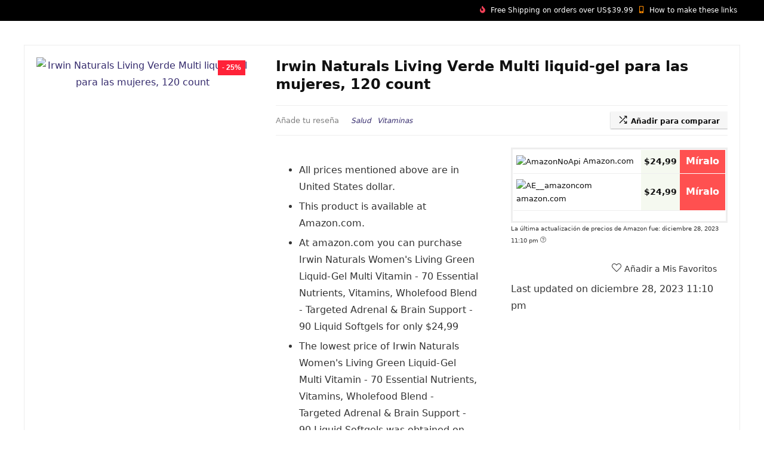

--- FILE ---
content_type: text/html; charset=UTF-8
request_url: https://ytuloquieres.pe/salud/vitaminas/irwin-naturals-living-verde-multi-liquid-gel-para-las-mujeres-120-count/
body_size: 34768
content:
<!DOCTYPE html>
<html lang="es">
<head>
<meta charset="UTF-8" />
<meta name="viewport" content="width=device-width, initial-scale=1.0" />
<!-- feeds & pingback -->
<link rel="profile" href="http://gmpg.org/xfn/11" />
<link rel="pingback" href="https://ytuloquieres.pe/xmlrpc.php" />
<meta name='robots' content='index, follow, max-image-preview:large, max-snippet:-1, max-video-preview:-1' />
	<style>img:is([sizes="auto" i], [sizes^="auto," i]) { contain-intrinsic-size: 3000px 1500px }</style>
	<script>window._wca = window._wca || [];</script>

	<!-- This site is optimized with the Yoast SEO plugin v22.8 - https://yoast.com/wordpress/plugins/seo/ -->
	<title>Irwin Naturals Living Verde Multi liquid-gel para las mujeres, 120 count - Y tu lo quieres</title>
	<link rel="canonical" href="https://ytuloquieres.pe/salud/vitaminas/irwin-naturals-living-verde-multi-liquid-gel-para-las-mujeres-120-count/" />
	<meta property="og:locale" content="es_ES" />
	<meta property="og:type" content="article" />
	<meta property="og:title" content="Irwin Naturals Living Verde Multi liquid-gel para las mujeres, 120 count - Y tu lo quieres" />
	<meta property="og:url" content="https://ytuloquieres.pe/salud/vitaminas/irwin-naturals-living-verde-multi-liquid-gel-para-las-mujeres-120-count/" />
	<meta property="og:site_name" content="Y tu lo quieres" />
	<meta property="article:publisher" content="https://www.facebook.com/YTuLoQuieres" />
	<meta property="article:modified_time" content="2023-12-28T23:10:49+00:00" />
	<meta property="og:image" content="https://ytuloquieres.pe/wp-content/uploads/2023/12/irwinnaturalswomenslivinggreenliquid-gelmultivitamin-70essential.jpg" />
	<meta property="og:image:width" content="500" />
	<meta property="og:image:height" content="500" />
	<meta property="og:image:type" content="image/jpeg" />
	<meta name="twitter:card" content="summary_large_image" />
	<script type="application/ld+json" class="yoast-schema-graph">{"@context":"https://schema.org","@graph":[{"@type":"WebPage","@id":"https://ytuloquieres.pe/salud/vitaminas/irwin-naturals-living-verde-multi-liquid-gel-para-las-mujeres-120-count/","url":"https://ytuloquieres.pe/salud/vitaminas/irwin-naturals-living-verde-multi-liquid-gel-para-las-mujeres-120-count/","name":"Irwin Naturals Living Verde Multi liquid-gel para las mujeres, 120 count - Y tu lo quieres","isPartOf":{"@id":"https://ytuloquieres.pe/#website"},"primaryImageOfPage":{"@id":"https://ytuloquieres.pe/salud/vitaminas/irwin-naturals-living-verde-multi-liquid-gel-para-las-mujeres-120-count/#primaryimage"},"image":{"@id":"https://ytuloquieres.pe/salud/vitaminas/irwin-naturals-living-verde-multi-liquid-gel-para-las-mujeres-120-count/#primaryimage"},"thumbnailUrl":"https://ytuloquieres.pe/wp-content/uploads/2023/12/irwinnaturalswomenslivinggreenliquid-gelmultivitamin-70essential.jpg","datePublished":"2023-12-28T23:06:37+00:00","dateModified":"2023-12-28T23:10:49+00:00","breadcrumb":{"@id":"https://ytuloquieres.pe/salud/vitaminas/irwin-naturals-living-verde-multi-liquid-gel-para-las-mujeres-120-count/#breadcrumb"},"inLanguage":"es","potentialAction":[{"@type":"ReadAction","target":["https://ytuloquieres.pe/salud/vitaminas/irwin-naturals-living-verde-multi-liquid-gel-para-las-mujeres-120-count/"]}]},{"@type":"ImageObject","inLanguage":"es","@id":"https://ytuloquieres.pe/salud/vitaminas/irwin-naturals-living-verde-multi-liquid-gel-para-las-mujeres-120-count/#primaryimage","url":"https://ytuloquieres.pe/wp-content/uploads/2023/12/irwinnaturalswomenslivinggreenliquid-gelmultivitamin-70essential.jpg","contentUrl":"https://ytuloquieres.pe/wp-content/uploads/2023/12/irwinnaturalswomenslivinggreenliquid-gelmultivitamin-70essential.jpg","width":500,"height":500,"caption":"Irwin Naturals Women's Living Green Liquid-Gel Multi Vitamin - 70 Essential Nutrients, Vitamins, Wholefood Blend - Targeted Adrenal & Brain Support - 90 Liquid Softgels"},{"@type":"BreadcrumbList","@id":"https://ytuloquieres.pe/salud/vitaminas/irwin-naturals-living-verde-multi-liquid-gel-para-las-mujeres-120-count/#breadcrumb","itemListElement":[{"@type":"ListItem","position":1,"name":"Portada","item":"https://ytuloquieres.pe/"},{"@type":"ListItem","position":2,"name":"Shop","item":"https://ytuloquieres.pe/shop/"},{"@type":"ListItem","position":3,"name":"Irwin Naturals Living Verde Multi liquid-gel para las mujeres, 120 count"}]},{"@type":"WebSite","@id":"https://ytuloquieres.pe/#website","url":"https://ytuloquieres.pe/","name":"Y tu lo quieres","description":"Compra en Estados Unidos y recíbelo en tu casa","publisher":{"@id":"https://ytuloquieres.pe/#organization"},"potentialAction":[{"@type":"SearchAction","target":{"@type":"EntryPoint","urlTemplate":"https://ytuloquieres.pe/?s={search_term_string}"},"query-input":"required name=search_term_string"}],"inLanguage":"es"},{"@type":"Organization","@id":"https://ytuloquieres.pe/#organization","name":"Y tu lo quieres","url":"https://ytuloquieres.pe/","logo":{"@type":"ImageObject","inLanguage":"es","@id":"https://ytuloquieres.pe/#/schema/logo/image/","url":"https://ytuloquieres.pe/wp-content/uploads/2022/08/compra-seguro-desde-estados-unidos-y-tu-lo-quieres-color.png","contentUrl":"https://ytuloquieres.pe/wp-content/uploads/2022/08/compra-seguro-desde-estados-unidos-y-tu-lo-quieres-color.png","width":1167,"height":302,"caption":"Y tu lo quieres"},"image":{"@id":"https://ytuloquieres.pe/#/schema/logo/image/"},"sameAs":["https://www.facebook.com/YTuLoQuieres"]}]}</script>
	<!-- / Yoast SEO plugin. -->


<link rel='dns-prefetch' href='//stats.wp.com' />
<link rel='dns-prefetch' href='//www.googletagmanager.com' />
<link rel='dns-prefetch' href='//pagead2.googlesyndication.com' />
<link rel="alternate" type="application/rss+xml" title="Y tu lo quieres &raquo; Feed" href="https://ytuloquieres.pe/feed/" />
<link rel="alternate" type="application/rss+xml" title="Y tu lo quieres &raquo; Feed de los comentarios" href="https://ytuloquieres.pe/comments/feed/" />
<link rel="alternate" type="application/rss+xml" title="Y tu lo quieres &raquo; Comentario Irwin Naturals Living Verde Multi liquid-gel para las mujeres, 120 count del feed" href="https://ytuloquieres.pe/salud/vitaminas/irwin-naturals-living-verde-multi-liquid-gel-para-las-mujeres-120-count/feed/" />
		<!-- This site uses the Google Analytics by MonsterInsights plugin v8.27.0 - Using Analytics tracking - https://www.monsterinsights.com/ -->
		<!-- Nota: MonsterInsights no está actualmente configurado en este sitio. El dueño del sitio necesita identificarse usando su cuenta de Google Analytics en el panel de ajustes de MonsterInsights. -->
					<!-- No tracking code set -->
				<!-- / Google Analytics by MonsterInsights -->
		<script type="text/javascript">
/* <![CDATA[ */
window._wpemojiSettings = {"baseUrl":"https:\/\/s.w.org\/images\/core\/emoji\/16.0.1\/72x72\/","ext":".png","svgUrl":"https:\/\/s.w.org\/images\/core\/emoji\/16.0.1\/svg\/","svgExt":".svg","source":{"concatemoji":"https:\/\/ytuloquieres.pe\/wp-includes\/js\/wp-emoji-release.min.js?ver=6.8.3"}};
/*! This file is auto-generated */
!function(s,n){var o,i,e;function c(e){try{var t={supportTests:e,timestamp:(new Date).valueOf()};sessionStorage.setItem(o,JSON.stringify(t))}catch(e){}}function p(e,t,n){e.clearRect(0,0,e.canvas.width,e.canvas.height),e.fillText(t,0,0);var t=new Uint32Array(e.getImageData(0,0,e.canvas.width,e.canvas.height).data),a=(e.clearRect(0,0,e.canvas.width,e.canvas.height),e.fillText(n,0,0),new Uint32Array(e.getImageData(0,0,e.canvas.width,e.canvas.height).data));return t.every(function(e,t){return e===a[t]})}function u(e,t){e.clearRect(0,0,e.canvas.width,e.canvas.height),e.fillText(t,0,0);for(var n=e.getImageData(16,16,1,1),a=0;a<n.data.length;a++)if(0!==n.data[a])return!1;return!0}function f(e,t,n,a){switch(t){case"flag":return n(e,"\ud83c\udff3\ufe0f\u200d\u26a7\ufe0f","\ud83c\udff3\ufe0f\u200b\u26a7\ufe0f")?!1:!n(e,"\ud83c\udde8\ud83c\uddf6","\ud83c\udde8\u200b\ud83c\uddf6")&&!n(e,"\ud83c\udff4\udb40\udc67\udb40\udc62\udb40\udc65\udb40\udc6e\udb40\udc67\udb40\udc7f","\ud83c\udff4\u200b\udb40\udc67\u200b\udb40\udc62\u200b\udb40\udc65\u200b\udb40\udc6e\u200b\udb40\udc67\u200b\udb40\udc7f");case"emoji":return!a(e,"\ud83e\udedf")}return!1}function g(e,t,n,a){var r="undefined"!=typeof WorkerGlobalScope&&self instanceof WorkerGlobalScope?new OffscreenCanvas(300,150):s.createElement("canvas"),o=r.getContext("2d",{willReadFrequently:!0}),i=(o.textBaseline="top",o.font="600 32px Arial",{});return e.forEach(function(e){i[e]=t(o,e,n,a)}),i}function t(e){var t=s.createElement("script");t.src=e,t.defer=!0,s.head.appendChild(t)}"undefined"!=typeof Promise&&(o="wpEmojiSettingsSupports",i=["flag","emoji"],n.supports={everything:!0,everythingExceptFlag:!0},e=new Promise(function(e){s.addEventListener("DOMContentLoaded",e,{once:!0})}),new Promise(function(t){var n=function(){try{var e=JSON.parse(sessionStorage.getItem(o));if("object"==typeof e&&"number"==typeof e.timestamp&&(new Date).valueOf()<e.timestamp+604800&&"object"==typeof e.supportTests)return e.supportTests}catch(e){}return null}();if(!n){if("undefined"!=typeof Worker&&"undefined"!=typeof OffscreenCanvas&&"undefined"!=typeof URL&&URL.createObjectURL&&"undefined"!=typeof Blob)try{var e="postMessage("+g.toString()+"("+[JSON.stringify(i),f.toString(),p.toString(),u.toString()].join(",")+"));",a=new Blob([e],{type:"text/javascript"}),r=new Worker(URL.createObjectURL(a),{name:"wpTestEmojiSupports"});return void(r.onmessage=function(e){c(n=e.data),r.terminate(),t(n)})}catch(e){}c(n=g(i,f,p,u))}t(n)}).then(function(e){for(var t in e)n.supports[t]=e[t],n.supports.everything=n.supports.everything&&n.supports[t],"flag"!==t&&(n.supports.everythingExceptFlag=n.supports.everythingExceptFlag&&n.supports[t]);n.supports.everythingExceptFlag=n.supports.everythingExceptFlag&&!n.supports.flag,n.DOMReady=!1,n.readyCallback=function(){n.DOMReady=!0}}).then(function(){return e}).then(function(){var e;n.supports.everything||(n.readyCallback(),(e=n.source||{}).concatemoji?t(e.concatemoji):e.wpemoji&&e.twemoji&&(t(e.twemoji),t(e.wpemoji)))}))}((window,document),window._wpemojiSettings);
/* ]]> */
</script>

<link rel='stylesheet' id='rhstyle-css' href='https://ytuloquieres.pe/wp-content/themes/rehub-theme/style.css?ver=19.6.5' type='text/css' media='all' />
<link rel='stylesheet' id='rhslidingpanel-css' href='https://ytuloquieres.pe/wp-content/themes/rehub-theme/css/slidingpanel.css?ver=1.0' type='text/css' media='all' />
<link rel='stylesheet' id='rhcompare-css' href='https://ytuloquieres.pe/wp-content/themes/rehub-theme/css/dynamiccomparison.css?ver=1.3' type='text/css' media='all' />
<style id='wp-emoji-styles-inline-css' type='text/css'>

	img.wp-smiley, img.emoji {
		display: inline !important;
		border: none !important;
		box-shadow: none !important;
		height: 1em !important;
		width: 1em !important;
		margin: 0 0.07em !important;
		vertical-align: -0.1em !important;
		background: none !important;
		padding: 0 !important;
	}
</style>
<link rel='stylesheet' id='mediaelement-css' href='https://ytuloquieres.pe/wp-includes/js/mediaelement/mediaelementplayer-legacy.min.css?ver=4.2.17' type='text/css' media='all' />
<link rel='stylesheet' id='wp-mediaelement-css' href='https://ytuloquieres.pe/wp-includes/js/mediaelement/wp-mediaelement.min.css?ver=6.8.3' type='text/css' media='all' />
<style id='jetpack-sharing-buttons-style-inline-css' type='text/css'>
.jetpack-sharing-buttons__services-list{display:flex;flex-direction:row;flex-wrap:wrap;gap:0;list-style-type:none;margin:5px;padding:0}.jetpack-sharing-buttons__services-list.has-small-icon-size{font-size:12px}.jetpack-sharing-buttons__services-list.has-normal-icon-size{font-size:16px}.jetpack-sharing-buttons__services-list.has-large-icon-size{font-size:24px}.jetpack-sharing-buttons__services-list.has-huge-icon-size{font-size:36px}@media print{.jetpack-sharing-buttons__services-list{display:none!important}}.editor-styles-wrapper .wp-block-jetpack-sharing-buttons{gap:0;padding-inline-start:0}ul.jetpack-sharing-buttons__services-list.has-background{padding:1.25em 2.375em}
</style>
<style id='joinchat-button-style-inline-css' type='text/css'>
.wp-block-joinchat-button{border:none!important;text-align:center}.wp-block-joinchat-button figure{display:table;margin:0 auto;padding:0}.wp-block-joinchat-button figcaption{font:normal normal 400 .6em/2em var(--wp--preset--font-family--system-font,sans-serif);margin:0;padding:0}.wp-block-joinchat-button .joinchat-button__qr{background-color:#fff;border:6px solid #25d366;border-radius:30px;box-sizing:content-box;display:block;height:200px;margin:auto;overflow:hidden;padding:10px;width:200px}.wp-block-joinchat-button .joinchat-button__qr canvas,.wp-block-joinchat-button .joinchat-button__qr img{display:block;margin:auto}.wp-block-joinchat-button .joinchat-button__link{align-items:center;background-color:#25d366;border:6px solid #25d366;border-radius:30px;display:inline-flex;flex-flow:row nowrap;justify-content:center;line-height:1.25em;margin:0 auto;text-decoration:none}.wp-block-joinchat-button .joinchat-button__link:before{background:transparent var(--joinchat-ico) no-repeat center;background-size:100%;content:"";display:block;height:1.5em;margin:-.75em .75em -.75em 0;width:1.5em}.wp-block-joinchat-button figure+.joinchat-button__link{margin-top:10px}@media (orientation:landscape)and (min-height:481px),(orientation:portrait)and (min-width:481px){.wp-block-joinchat-button.joinchat-button--qr-only figure+.joinchat-button__link{display:none}}@media (max-width:480px),(orientation:landscape)and (max-height:480px){.wp-block-joinchat-button figure{display:none}}

</style>
<link rel='stylesheet' id='photoswipe-css' href='https://ytuloquieres.pe/wp-content/plugins/woocommerce/assets/css/photoswipe/photoswipe.min.css?ver=8.9.4' type='text/css' media='all' />
<link rel='stylesheet' id='photoswipe-default-skin-css' href='https://ytuloquieres.pe/wp-content/plugins/woocommerce/assets/css/photoswipe/default-skin/default-skin.min.css?ver=8.9.4' type='text/css' media='all' />
<style id='woocommerce-inline-inline-css' type='text/css'>
.woocommerce form .form-row .required { visibility: visible; }
</style>
<link rel='stylesheet' id='joinchat-css' href='https://ytuloquieres.pe/wp-content/plugins/creame-whatsapp-me/public/css/joinchat.min.css?ver=5.1.6' type='text/css' media='all' />
<style id='joinchat-inline-css' type='text/css'>
.joinchat{--red:37;--green:211;--blue:102;--bw:100}
</style>
<link rel='stylesheet' id='stripe_styles-css' href='https://ytuloquieres.pe/wp-content/plugins/woocommerce-gateway-stripe/assets/css/stripe-styles.css?ver=8.3.1' type='text/css' media='all' />
<link rel='stylesheet' id='eggrehub-css' href='https://ytuloquieres.pe/wp-content/themes/rehub-theme/css/eggrehub.css?ver=19.6.5' type='text/css' media='all' />
<link rel='stylesheet' id='rehubicons-css' href='https://ytuloquieres.pe/wp-content/themes/rehub-theme/iconstyle.css?ver=19.6.5' type='text/css' media='all' />
<link rel='stylesheet' id='rhelementor-css' href='https://ytuloquieres.pe/wp-content/themes/rehub-theme/css/elementor.css?ver=1.0' type='text/css' media='all' />
<link rel='stylesheet' id='rehub-woocommerce-css' href='https://ytuloquieres.pe/wp-content/themes/rehub-theme/css/woocommerce.css?ver=19.6.5' type='text/css' media='all' />
<link rel='stylesheet' id='rhquantity-css' href='https://ytuloquieres.pe/wp-content/themes/rehub-theme/css/quantity.css?ver=1.5' type='text/css' media='all' />
<link rel='stylesheet' id='rhwoosingle-css' href='https://ytuloquieres.pe/wp-content/themes/rehub-theme/css/woosingle.css?ver=19.6.5' type='text/css' media='all' />
<script type="text/javascript" src="https://ytuloquieres.pe/wp-includes/js/jquery/jquery.min.js?ver=3.7.1" id="jquery-core-js"></script>
<script type="text/javascript" src="https://ytuloquieres.pe/wp-includes/js/jquery/jquery-migrate.min.js?ver=3.4.1" id="jquery-migrate-js"></script>
<script type="text/javascript" id="affegg-price-alert-js-extra">
/* <![CDATA[ */
var affeggPriceAlert = {"ajaxurl":"https:\/\/ytuloquieres.pe\/wp-admin\/admin-ajax.php","nonce":"f6e8b85301"};
/* ]]> */
</script>
<script type="text/javascript" src="https://ytuloquieres.pe/wp-content/plugins/affiliate-egg/res/js/price_alert.js?ver=10.9.0" id="affegg-price-alert-js"></script>
<script type="text/javascript" id="cegg-price-alert-js-extra">
/* <![CDATA[ */
var ceggPriceAlert = {"ajaxurl":"https:\/\/ytuloquieres.pe\/wp-admin\/admin-ajax.php","nonce":"7009e2478b"};
/* ]]> */
</script>
<script type="text/javascript" src="https://ytuloquieres.pe/wp-content/plugins/content-egg/res/js/price_alert.js?ver=12.1.2" id="cegg-price-alert-js"></script>
<script type="text/javascript" src="https://ytuloquieres.pe/wp-content/plugins/woocommerce/assets/js/jquery-blockui/jquery.blockUI.min.js?ver=2.7.0-wc.8.9.4" id="jquery-blockui-js" defer="defer" data-wp-strategy="defer"></script>
<script type="text/javascript" id="wc-add-to-cart-js-extra">
/* <![CDATA[ */
var wc_add_to_cart_params = {"ajax_url":"\/wp-admin\/admin-ajax.php","wc_ajax_url":"\/?wc-ajax=%%endpoint%%","i18n_view_cart":"View cart","cart_url":"https:\/\/ytuloquieres.pe\/cart\/","is_cart":"","cart_redirect_after_add":"no","i18n_added_to_cart":"Has been added to cart."};
/* ]]> */
</script>
<script type="text/javascript" src="https://ytuloquieres.pe/wp-content/plugins/woocommerce/assets/js/frontend/add-to-cart.min.js?ver=8.9.4" id="wc-add-to-cart-js" defer="defer" data-wp-strategy="defer"></script>
<script type="text/javascript" src="https://ytuloquieres.pe/wp-content/plugins/woocommerce/assets/js/zoom/jquery.zoom.min.js?ver=1.7.21-wc.8.9.4" id="zoom-js" defer="defer" data-wp-strategy="defer"></script>
<script type="text/javascript" src="https://ytuloquieres.pe/wp-content/plugins/woocommerce/assets/js/photoswipe/photoswipe.min.js?ver=4.1.1-wc.8.9.4" id="photoswipe-js" defer="defer" data-wp-strategy="defer"></script>
<script type="text/javascript" src="https://ytuloquieres.pe/wp-content/plugins/woocommerce/assets/js/photoswipe/photoswipe-ui-default.min.js?ver=4.1.1-wc.8.9.4" id="photoswipe-ui-default-js" defer="defer" data-wp-strategy="defer"></script>
<script type="text/javascript" id="wc-single-product-js-extra">
/* <![CDATA[ */
var wc_single_product_params = {"i18n_required_rating_text":"Please select a rating","review_rating_required":"yes","flexslider":{"rtl":false,"animation":"slide","smoothHeight":true,"directionNav":false,"controlNav":"thumbnails","slideshow":false,"animationSpeed":500,"animationLoop":false,"allowOneSlide":false},"zoom_enabled":"1","zoom_options":[],"photoswipe_enabled":"1","photoswipe_options":{"shareEl":false,"closeOnScroll":false,"history":false,"hideAnimationDuration":0,"showAnimationDuration":0},"flexslider_enabled":"1"};
/* ]]> */
</script>
<script type="text/javascript" src="https://ytuloquieres.pe/wp-content/plugins/woocommerce/assets/js/frontend/single-product.min.js?ver=8.9.4" id="wc-single-product-js" defer="defer" data-wp-strategy="defer"></script>
<script type="text/javascript" src="https://ytuloquieres.pe/wp-content/plugins/woocommerce/assets/js/js-cookie/js.cookie.min.js?ver=2.1.4-wc.8.9.4" id="js-cookie-js" defer="defer" data-wp-strategy="defer"></script>
<script type="text/javascript" id="woocommerce-js-extra">
/* <![CDATA[ */
var woocommerce_params = {"ajax_url":"\/wp-admin\/admin-ajax.php","wc_ajax_url":"\/?wc-ajax=%%endpoint%%"};
/* ]]> */
</script>
<script type="text/javascript" src="https://ytuloquieres.pe/wp-content/plugins/woocommerce/assets/js/frontend/woocommerce.min.js?ver=8.9.4" id="woocommerce-js" defer="defer" data-wp-strategy="defer"></script>
<script type="text/javascript" id="WCPAY_ASSETS-js-extra">
/* <![CDATA[ */
var wcpayAssets = {"url":"https:\/\/ytuloquieres.pe\/wp-content\/plugins\/woocommerce-payments\/dist\/"};
/* ]]> */
</script>
<script type="text/javascript" src="https://stats.wp.com/s-202603.js" id="woocommerce-analytics-js" defer="defer" data-wp-strategy="defer"></script>
<script type="text/javascript" id="woocommerce-tokenization-form-js-extra">
/* <![CDATA[ */
var wc_tokenization_form_params = {"is_registration_required":"","is_logged_in":""};
/* ]]> */
</script>
<script type="text/javascript" src="https://ytuloquieres.pe/wp-content/plugins/woocommerce/assets/js/frontend/tokenization-form.min.js?ver=8.9.4" id="woocommerce-tokenization-form-js"></script>
<script type="text/javascript" id="wc-cart-fragments-js-extra">
/* <![CDATA[ */
var wc_cart_fragments_params = {"ajax_url":"\/wp-admin\/admin-ajax.php","wc_ajax_url":"\/?wc-ajax=%%endpoint%%","cart_hash_key":"wc_cart_hash_9d6c448cf10d16c344a2da4c284ae21c","fragment_name":"wc_fragments_9d6c448cf10d16c344a2da4c284ae21c","request_timeout":"5000"};
/* ]]> */
</script>
<script type="text/javascript" src="https://ytuloquieres.pe/wp-content/plugins/woocommerce/assets/js/frontend/cart-fragments.min.js?ver=8.9.4" id="wc-cart-fragments-js" defer="defer" data-wp-strategy="defer"></script>

<!-- Fragmento de código de la etiqueta de Google (gtag.js) añadida por Site Kit -->

<!-- Fragmento de código de Google Analytics añadido por Site Kit -->
<script type="text/javascript" src="https://www.googletagmanager.com/gtag/js?id=G-X3ZTSE1JG7" id="google_gtagjs-js" async></script>
<script type="text/javascript" id="google_gtagjs-js-after">
/* <![CDATA[ */
window.dataLayer = window.dataLayer || [];function gtag(){dataLayer.push(arguments);}
gtag("set","linker",{"domains":["ytuloquieres.pe"]});
gtag("js", new Date());
gtag("set", "developer_id.dZTNiMT", true);
gtag("config", "G-X3ZTSE1JG7");
/* ]]> */
</script>

<!-- Finalizar fragmento de código de la etiqueta de Google (gtags.js) añadida por Site Kit -->
<link rel="https://api.w.org/" href="https://ytuloquieres.pe/wp-json/" /><link rel="alternate" title="JSON" type="application/json" href="https://ytuloquieres.pe/wp-json/wp/v2/product/10959" /><link rel="EditURI" type="application/rsd+xml" title="RSD" href="https://ytuloquieres.pe/xmlrpc.php?rsd" />
<meta name="generator" content="WordPress 6.8.3" />
<meta name="generator" content="WooCommerce 8.9.4" />
<link rel='shortlink' href='https://ytuloquieres.pe/?p=10959' />
<link rel="alternate" title="oEmbed (JSON)" type="application/json+oembed" href="https://ytuloquieres.pe/wp-json/oembed/1.0/embed?url=https%3A%2F%2Fytuloquieres.pe%2Fsalud%2Fvitaminas%2Firwin-naturals-living-verde-multi-liquid-gel-para-las-mujeres-120-count%2F" />
<link rel="alternate" title="oEmbed (XML)" type="text/xml+oembed" href="https://ytuloquieres.pe/wp-json/oembed/1.0/embed?url=https%3A%2F%2Fytuloquieres.pe%2Fsalud%2Fvitaminas%2Firwin-naturals-living-verde-multi-liquid-gel-para-las-mujeres-120-count%2F&#038;format=xml" />
<!-- start Simple Custom CSS and JS -->
<style type="text/css">
/* Añade aquí tu código CSS.

Por ejemplo:
.ejemplo {
    color: red;
}

Para mejorar tu conocimiento sobre CSS, echa un vistazo a https://www.w3schools.com/css/css_syntax.asp

Fin del comentario */ 

.cursorf{
	cursor:pointer;
}

</style>
<!-- end Simple Custom CSS and JS -->
<meta name="generator" content="Site Kit by Google 1.128.1" />	<style>img#wpstats{display:none}</style>
		<link rel="preload" href="https://ytuloquieres.pe/wp-content/themes/rehub-theme/fonts/rhicons.woff2?3oibrk" as="font" type="font/woff2" crossorigin="crossorigin"><style type="text/css"> @media (min-width:1025px){header .logo-section{padding:30px 0;}}nav.top_menu > ul > li > a{font-weight:normal;}header .main-nav,.main-nav.dark_style,.header_one_row .main-nav{background:none repeat scroll 0 0 #ffffff!important;box-shadow:none;}.main-nav{border-bottom:none;border-top:none;}.dl-menuwrapper .dl-menu{margin:0 !important}.header_top_wrap{background:none repeat scroll 0 0 #000000!important;}.header-top,.header_top_wrap{border:none !important}.header_top_wrap .user-ava-intop:after,.header-top .top-nav > ul > li > a,.header-top a.cart-contents,.header_top_wrap .icon-search-onclick:before,.header-top .top-social,.header-top .top-social a{color:#ffffff !important;}.header-top .top-nav li{border:none !important;}.left-sidebar-archive .main-side{float:right;}.left-sidebar-archive .sidebar{float:left} .widget .title:after{border-bottom:2px solid #352b6d;}.rehub-main-color-border,nav.top_menu > ul > li.vertical-menu.border-main-color .sub-menu,.rh-main-bg-hover:hover,.wp-block-quote,ul.def_btn_link_tabs li.active a,.wp-block-pullquote{border-color:#352b6d;}.wpsm_promobox.rehub_promobox{border-left-color:#352b6d!important;}.color_link{color:#352b6d !important;}.featured_slider:hover .score,.top_chart_controls .controls:hover,article.post .wpsm_toplist_heading:before{border-color:#352b6d;}.btn_more:hover,.tw-pagination .current{border:1px solid #352b6d;color:#fff}.rehub_woo_review .rehub_woo_tabs_menu li.current{border-top:3px solid #352b6d;}.gallery-pics .gp-overlay{box-shadow:0 0 0 4px #352b6d inset;}.post .rehub_woo_tabs_menu li.current,.woocommerce div.product .woocommerce-tabs ul.tabs li.active{border-top:2px solid #352b6d;}.rething_item a.cat{border-bottom-color:#352b6d}nav.top_menu ul li ul.sub-menu{border-bottom:2px solid #352b6d;}.widget.deal_daywoo,.elementor-widget-wpsm_woofeatured .deal_daywoo{border:3px solid #352b6d;padding:20px;background:#fff;}.deal_daywoo .wpsm-bar-bar{background-color:#352b6d !important} #buddypress div.item-list-tabs ul li.selected a span,#buddypress div.item-list-tabs ul li.current a span,#buddypress div.item-list-tabs ul li a span,.user-profile-div .user-menu-tab > li.active > a,.user-profile-div .user-menu-tab > li.active > a:focus,.user-profile-div .user-menu-tab > li.active > a:hover,.news_in_thumb:hover a.rh-label-string,.news_out_thumb:hover a.rh-label-string,.col-feat-grid:hover a.rh-label-string,.carousel-style-deal .re_carousel .controls,.re_carousel .controls:hover,.openedprevnext .postNavigation .postnavprev,.postNavigation .postnavprev:hover,.top_chart_pagination a.selected,.flex-control-paging li a.flex-active,.flex-control-paging li a:hover,.btn_more:hover,body .tabs-menu li:hover,body .tabs-menu li.current,.featured_slider:hover .score,#bbp_user_edit_submit,.bbp-topic-pagination a,.bbp-topic-pagination a,.custom-checkbox label.checked:after,.slider_post .caption,ul.postpagination li.active a,ul.postpagination li:hover a,ul.postpagination li a:focus,.top_theme h5 strong,.re_carousel .text:after,#topcontrol:hover,.main_slider .flex-overlay:hover a.read-more,.rehub_chimp #mc_embed_signup input#mc-embedded-subscribe,#rank_1.rank_count,#toplistmenu > ul li:before,.rehub_chimp:before,.wpsm-members > strong:first-child,.r_catbox_btn,.wpcf7 .wpcf7-submit,.wpsm_pretty_hover li:hover,.wpsm_pretty_hover li.current,.rehub-main-color-bg,.togglegreedybtn:after,.rh-bg-hover-color:hover a.rh-label-string,.rh-main-bg-hover:hover,.rh_wrapper_video_playlist .rh_video_currently_playing,.rh_wrapper_video_playlist .rh_video_currently_playing.rh_click_video:hover,.rtmedia-list-item .rtmedia-album-media-count,.tw-pagination .current,.dokan-dashboard .dokan-dash-sidebar ul.dokan-dashboard-menu li.active,.dokan-dashboard .dokan-dash-sidebar ul.dokan-dashboard-menu li:hover,.dokan-dashboard .dokan-dash-sidebar ul.dokan-dashboard-menu li.dokan-common-links a:hover,#ywqa-submit-question,.woocommerce .widget_price_filter .ui-slider .ui-slider-range,.rh-hov-bor-line > a:after,nav.top_menu > ul:not(.off-canvas) > li > a:after,.rh-border-line:after,.wpsm-table.wpsm-table-main-color table tr th,.rh-hov-bg-main-slide:before,.rh-hov-bg-main-slidecol .col_item:before,.mvx-tablink.active::before{background:#352b6d;}@media (max-width:767px){.postNavigation .postnavprev{background:#352b6d;}}.rh-main-bg-hover:hover,.rh-main-bg-hover:hover .whitehovered,.user-profile-div .user-menu-tab > li.active > a{color:#fff !important} a,.carousel-style-deal .deal-item .priced_block .price_count ins,nav.top_menu ul li.menu-item-has-children ul li.menu-item-has-children > a:before,.top_chart_controls .controls:hover,.flexslider .fa-pulse,.footer-bottom .widget .f_menu li a:hover,.comment_form h3 a,.bbp-body li.bbp-forum-info > a:hover,.bbp-body li.bbp-topic-title > a:hover,#subscription-toggle a:before,#favorite-toggle a:before,.aff_offer_links .aff_name a,.rh-deal-price,.commentlist .comment-content small a,.related_articles .title_cat_related a,article em.emph,.campare_table table.one td strong.red,.sidebar .tabs-item .detail p a,.footer-bottom .widget .title span,footer p a,.welcome-frase strong,article.post .wpsm_toplist_heading:before,.post a.color_link,.categoriesbox:hover h3 a:after,.bbp-body li.bbp-forum-info > a,.bbp-body li.bbp-topic-title > a,.widget .title i,.woocommerce-MyAccount-navigation ul li.is-active a,.category-vendormenu li.current a,.deal_daywoo .title,.rehub-main-color,.wpsm_pretty_colored ul li.current a,.wpsm_pretty_colored ul li.current,.rh-heading-hover-color:hover h2 a,.rh-heading-hover-color:hover h3 a,.rh-heading-hover-color:hover h4 a,.rh-heading-hover-color:hover h5 a,.rh-heading-hover-color:hover h3,.rh-heading-hover-color:hover h2,.rh-heading-hover-color:hover h4,.rh-heading-hover-color:hover h5,.rh-heading-hover-color:hover .rh-heading-hover-item a,.rh-heading-icon:before,.widget_layered_nav ul li.chosen a:before,.wp-block-quote.is-style-large p,ul.page-numbers li span.current,ul.page-numbers li a:hover,ul.page-numbers li.active a,.page-link > span:not(.page-link-title),blockquote:not(.wp-block-quote) p,span.re_filtersort_btn:hover,span.active.re_filtersort_btn,.deal_daywoo .price,div.sortingloading:after{color:#352b6d;} .page-link > span:not(.page-link-title),.widget.widget_affegg_widget .title,.widget.top_offers .title,.widget.cegg_widget_products .title,header .header_first_style .search form.search-form [type="submit"],header .header_eight_style .search form.search-form [type="submit"],.filter_home_pick span.active,.filter_home_pick span:hover,.filter_product_pick span.active,.filter_product_pick span:hover,.rh_tab_links a.active,.rh_tab_links a:hover,.wcv-navigation ul.menu li.active,.wcv-navigation ul.menu li:hover a,form.search-form [type="submit"],.rehub-sec-color-bg,input#ywqa-submit-question,input#ywqa-send-answer,.woocommerce button.button.alt,.tabsajax span.active.re_filtersort_btn,.wpsm-table.wpsm-table-sec-color table tr th,.rh-slider-arrow,.rh-hov-bg-sec-slide:before,.rh-hov-bg-sec-slidecol .col_item:before{background:#000000 !important;color:#fff !important;outline:0}.widget.widget_affegg_widget .title:after,.widget.top_offers .title:after,.widget.cegg_widget_products .title:after{border-top-color:#000000 !important;}.page-link > span:not(.page-link-title){border:1px solid #000000;}.page-link > span:not(.page-link-title),.header_first_style .search form.search-form [type="submit"] i{color:#fff !important;}.rh_tab_links a.active,.rh_tab_links a:hover,.rehub-sec-color-border,nav.top_menu > ul > li.vertical-menu.border-sec-color > .sub-menu,body .rh-slider-thumbs-item--active{border-color:#000000}.rh_wrapper_video_playlist .rh_video_currently_playing,.rh_wrapper_video_playlist .rh_video_currently_playing.rh_click_video:hover{background-color:#000000;box-shadow:1200px 0 0 #000000 inset;}.rehub-sec-color{color:#000000} form.search-form input[type="text"]{border-radius:4px}.news .priced_block .price_count,.blog_string .priced_block .price_count,.main_slider .price_count{margin-right:5px}.right_aff .priced_block .btn_offer_block,.right_aff .priced_block .price_count{border-radius:0 !important}form.search-form.product-search-form input[type="text"]{border-radius:4px 0 0 4px;}form.search-form [type="submit"]{border-radius:0 4px 4px 0;}.rtl form.search-form.product-search-form input[type="text"]{border-radius:0 4px 4px 0;}.rtl form.search-form [type="submit"]{border-radius:4px 0 0 4px;}.price_count,.rehub_offer_coupon,#buddypress .dir-search input[type=text],.gmw-form-wrapper input[type=text],.gmw-form-wrapper select,#buddypress a.button,.btn_more,#main_header .wpsm-button,#rh-header-cover-image .wpsm-button,#wcvendor_image_bg .wpsm-button,input[type="text"],textarea,input[type="tel"],input[type="password"],input[type="email"],input[type="url"],input[type="number"],.def_btn,input[type="submit"],input[type="button"],input[type="reset"],.rh_offer_list .offer_thumb .deal_img_wrap,.grid_onsale,.rehub-main-smooth,.re_filter_instore span.re_filtersort_btn:hover,.re_filter_instore span.active.re_filtersort_btn,#buddypress .standard-form input[type=text],#buddypress .standard-form textarea,.blacklabelprice{border-radius:4px}.news-community,.woocommerce .products.grid_woo .product,.rehub_chimp #mc_embed_signup input.email,#mc_embed_signup input#mc-embedded-subscribe,.rh_offer_list,.woo-tax-logo,#buddypress div.item-list-tabs ul li a,#buddypress form#whats-new-form,#buddypress div#invite-list,#buddypress #send-reply div.message-box,.rehub-sec-smooth,.rate-bar-bar,.rate-bar,#wcfm-main-contentainer #wcfm-content,.wcfm_welcomebox_header{border-radius:5px}#rhSplashSearch form.search-form input[type="text"],#rhSplashSearch form.search-form [type="submit"]{border-radius:0 !important} .woocommerce .woo-button-area .masked_coupon,.woocommerce a.woo_loop_btn,.woocommerce .button.checkout,.woocommerce input.button.alt,.woocommerce a.add_to_cart_button:not(.flat-woo-btn),.woocommerce-page a.add_to_cart_button:not(.flat-woo-btn),.woocommerce .single_add_to_cart_button,.woocommerce div.product form.cart .button,.woocommerce .checkout-button.button,.priced_block .btn_offer_block,.priced_block .button,.rh-deal-compact-btn,input.mdf_button,#buddypress input[type="submit"],#buddypress input[type="button"],#buddypress input[type="reset"],#buddypress button.submit,.wpsm-button.rehub_main_btn,.wcv-grid a.button,input.gmw-submit,#ws-plugin--s2member-profile-submit,#rtmedia_create_new_album,input[type="submit"].dokan-btn-theme,a.dokan-btn-theme,.dokan-btn-theme,#wcfm_membership_container a.wcfm_submit_button,.woocommerce button.button,.rehub-main-btn-bg,.woocommerce #payment #place_order,.wc-block-grid__product-add-to-cart.wp-block-button .wp-block-button__link{background:none #ff5050 !important;color:#ffffff !important;fill:#ffffff !important;border:none !important;text-decoration:none !important;outline:0;box-shadow:-1px 6px 19px rgba(255,80,80,0.2) !important;border-radius:4px !important;}.rehub-main-btn-bg > a{color:#ffffff !important;}.woocommerce a.woo_loop_btn:hover,.woocommerce .button.checkout:hover,.woocommerce input.button.alt:hover,.woocommerce a.add_to_cart_button:not(.flat-woo-btn):hover,.woocommerce-page a.add_to_cart_button:not(.flat-woo-btn):hover,.woocommerce a.single_add_to_cart_button:hover,.woocommerce-page a.single_add_to_cart_button:hover,.woocommerce div.product form.cart .button:hover,.woocommerce-page div.product form.cart .button:hover,.woocommerce .checkout-button.button:hover,.priced_block .btn_offer_block:hover,.wpsm-button.rehub_main_btn:hover,#buddypress input[type="submit"]:hover,#buddypress input[type="button"]:hover,#buddypress input[type="reset"]:hover,#buddypress button.submit:hover,.small_post .btn:hover,.ap-pro-form-field-wrapper input[type="submit"]:hover,.wcv-grid a.button:hover,#ws-plugin--s2member-profile-submit:hover,.rething_button .btn_more:hover,#wcfm_membership_container a.wcfm_submit_button:hover,.woocommerce #payment #place_order:hover,.woocommerce button.button:hover,.rehub-main-btn-bg:hover,.rehub-main-btn-bg:hover > a,.wc-block-grid__product-add-to-cart.wp-block-button .wp-block-button__link:hover{background:none #352b6d !important;color:#ffffff !important;border-color:transparent;box-shadow:-1px 6px 13px rgba(53,43,109,0.4) !important;}.rehub_offer_coupon:hover{border:1px dashed #352b6d;}.rehub_offer_coupon:hover i.far,.rehub_offer_coupon:hover i.fal,.rehub_offer_coupon:hover i.fas{color:#352b6d}.re_thing_btn .rehub_offer_coupon.not_masked_coupon:hover{color:#352b6d !important}.woocommerce a.woo_loop_btn:active,.woocommerce .button.checkout:active,.woocommerce .button.alt:active,.woocommerce a.add_to_cart_button:not(.flat-woo-btn):active,.woocommerce-page a.add_to_cart_button:not(.flat-woo-btn):active,.woocommerce a.single_add_to_cart_button:active,.woocommerce-page a.single_add_to_cart_button:active,.woocommerce div.product form.cart .button:active,.woocommerce-page div.product form.cart .button:active,.woocommerce .checkout-button.button:active,.wpsm-button.rehub_main_btn:active,#buddypress input[type="submit"]:active,#buddypress input[type="button"]:active,#buddypress input[type="reset"]:active,#buddypress button.submit:active,.ap-pro-form-field-wrapper input[type="submit"]:active,.wcv-grid a.button:active,#ws-plugin--s2member-profile-submit:active,.woocommerce #payment #place_order:active,input[type="submit"].dokan-btn-theme:active,a.dokan-btn-theme:active,.dokan-btn-theme:active,.woocommerce button.button:active,.rehub-main-btn-bg:active,.wc-block-grid__product-add-to-cart.wp-block-button .wp-block-button__link:active{background:none #ff5050 !important;box-shadow:0 1px 0 #999 !important;top:2px;color:#ffffff !important;}.rehub_btn_color,.rehub_chimp_flat #mc_embed_signup input#mc-embedded-subscribe{background-color:#ff5050;border:1px solid #ff5050;color:#ffffff;text-shadow:none}.rehub_btn_color:hover{color:#ffffff;background-color:#352b6d;border:1px solid #352b6d;}.rething_button .btn_more{border:1px solid #ff5050;color:#ff5050;}.rething_button .priced_block.block_btnblock .price_count{color:#ff5050;font-weight:normal;}.widget_merchant_list .buttons_col{background-color:#ff5050 !important;}.widget_merchant_list .buttons_col a{color:#ffffff !important;}.rehub-svg-btn-fill svg{fill:#ff5050;}.rehub-svg-btn-stroke svg{stroke:#ff5050;}@media (max-width:767px){#float-panel-woo-area{border-top:1px solid #ff5050}}:root{--rehub-main-color:#352b6d;--rehub-sec-color:#000000;--rehub-main-btn-bg:#ff5050;--rehub-link-color:#352b6d;}.compare-full-thumbnails a{width:18%;}@media (min-width:1400px){nav.top_menu > ul > li.vertical-menu > ul > li.inner-700 > .sub-menu{min-width:850px;}.postimagetrend.two_column .wrap img{min-height:120px}.postimagetrend.two_column .wrap{height:120px}.rh-boxed-container .rh-outer-wrap{width:1380px}.rh-container,.content{width:1330px;}.calcposright{right:calc((100% - 1330px)/2);}.rtl .calcposright{left:calc((100% - 1330px)/2);right:auto;}.centered-container .vc_col-sm-12 > * > .wpb_wrapper,.vc_section > .vc_row,.wcfm-membership-wrapper,body .elementor-section.elementor-section-boxed > .elementor-container,.wp-block-cover__inner-container{max-width:1330px;}.sidebar,.side-twocol,.vc_row.vc_rehub_container > .vc_col-sm-4{width:300px}.vc_row.vc_rehub_container > .vc_col-sm-8,.main-side:not(.full_width),.main_slider.flexslider{width:1000px;}}@media (min-width:1600px){.rehub_chimp h3{font-size:20px}.rh-boxed-container .rh-outer-wrap{width:1580px}.rh-container,.content{width:1530px;}.calcposright{right:calc((100% - 1530px)/2);}.rtl .calcposright{left:calc((100% - 1530px)/2);right:auto;}.rh-container.wide_width_restricted{width:1330px;}.rh-container.wide_width_restricted .calcposright{right:calc((100% - 1330px)/2);}.rtl .rh-container.wide_width_restricted .calcposright{left:calc((100% - 1330px)/2);right:auto;}.centered-container .vc_col-sm-12 > * > .wpb_wrapper,.vc_section > .vc_row,.wcfm-membership-wrapper,body .elementor-section.elementor-section-boxed > .elementor-container,.wp-block-cover__inner-container{max-width:1530px;}.sidebar,.side-twocol,.vc_row.vc_rehub_container > .vc_col-sm-4{width:300px}.vc_row.vc_rehub_container > .vc_col-sm-8,.main-side:not(.full_width),.main_slider.flexslider{width:1200px;}}</style>	<noscript><style>.woocommerce-product-gallery{ opacity: 1 !important; }</style></noscript>
	
<!-- Metaetiquetas de Google AdSense añadidas por Site Kit -->
<meta name="google-adsense-platform-account" content="ca-host-pub-2644536267352236">
<meta name="google-adsense-platform-domain" content="sitekit.withgoogle.com">
<!-- Acabar con las metaetiquetas de Google AdSense añadidas por Site Kit -->
<meta name="generator" content="Elementor 3.21.8; features: e_optimized_assets_loading, e_optimized_css_loading, additional_custom_breakpoints; settings: css_print_method-external, google_font-enabled, font_display-auto">

<!-- Fragmento de código de Google Adsense añadido por Site Kit -->
<script type="text/javascript" async="async" src="https://pagead2.googlesyndication.com/pagead/js/adsbygoogle.js?client=ca-pub-3885659658037130&amp;host=ca-host-pub-2644536267352236" crossorigin="anonymous"></script>

<!-- Final del fragmento de código de Google Adsense añadido por Site Kit -->
<link rel="icon" href="https://ytuloquieres.pe/wp-content/uploads/2022/12/cropped-LOGO-FAVICON-v1-32x32.png" sizes="32x32" />
<link rel="icon" href="https://ytuloquieres.pe/wp-content/uploads/2022/12/cropped-LOGO-FAVICON-v1-192x192.png" sizes="192x192" />
<link rel="apple-touch-icon" href="https://ytuloquieres.pe/wp-content/uploads/2022/12/cropped-LOGO-FAVICON-v1-180x180.png" />
<meta name="msapplication-TileImage" content="https://ytuloquieres.pe/wp-content/uploads/2022/12/cropped-LOGO-FAVICON-v1-270x270.png" />
</head>
<body class="wp-singular product-template-default single single-product postid-10959 wp-custom-logo wp-embed-responsive wp-theme-rehub-theme theme-rehub-theme woocommerce woocommerce-page woocommerce-no-js gspbody gspb-bodyfront noinnerpadding elementor-default elementor-kit-6">
	               
<!-- Outer Start -->
<div class="rh-outer-wrap">
    <div id="top_ankor"></div>
    <!-- HEADER -->
            <header id="main_header" class="white_style width-100p position-relative">
            <div class="header_wrap">
                  
                    <!-- top -->  
                    <div class="header_top_wrap white_style">
                        <style scoped>
              .header-top { border-bottom: 1px solid #eee; min-height: 30px; overflow: visible;  }
              .header-top .top-nav a { color: #111111; }
              .header-top .top-nav li { float: left; font-size: 12px; line-height: 14px; position: relative;z-index: 99999999; }
              .header-top .top-nav > ul > li{padding-left: 13px; border-left: 1px solid #666666; margin: 0 13px 0 0;}
              .header-top .top-nav ul { list-style: none; }
              .header-top .top-nav a:hover { text-decoration: underline }
              .header-top .top-nav li:first-child { margin-left: 0px; border-left: 0px; padding-left: 0; }
              .top-nav ul.sub-menu{width: 160px;}
              .top-nav ul.sub-menu > li > a{padding: 10px;display: block;}
              .top-nav ul.sub-menu > li{float: none; display: block; margin: 0}
              .top-nav ul.sub-menu > li > a:hover{background-color: #f1f1f1; text-decoration: none;}
              .header_top_wrap .icon-in-header-small{float: right;font-size: 12px; line-height:12px;margin: 10px 7px 10px 7px}
              .header-top .top-nav > ul > li.menu-item-has-children > a:before{font-size: 12px}
              .header-top .top-nav > ul > li.menu-item-has-children > a:before { font-size: 14px; content: "\f107";margin: 0 0 0 7px; float: right; }
              .top-nav > ul > li.hovered ul.sub-menu{top: 22px}
              .top-nav > ul > li.hovered ul.sub-menu { opacity: 1; visibility: visible;transform: translateY(0); left: 0; top: 100% }
              .header_top_wrap.dark_style { background-color: #000; width: 100%; border-bottom: 1px solid #3c3c3c; color: #ccc }
              .header_top_wrap.dark_style .header-top a.cart-contents, .header_top_wrap.dark_style .icon-search-onclick:before {color: #ccc}
              .header_top_wrap.dark_style .header-top { border: none;}
              #main_header.dark_style .header-top{border-color: rgba(238, 238, 238, 0.22)}
              .header_top_wrap.dark_style .header-top .top-nav > ul > li > a { color: #b6b6b6 }
            </style>                        <div class="rh-container">
                            <div class="header-top clearfix rh-flex-center-align">    
                                <div class="top-nav"><ul class="menu"><li></li></ul></div>                                <div class="rh-flex-right-align top-social"> 
                                                                            <div class="top_custom_content mt10 mb10 font80 lineheight15 flowhidden"><span class="ml5 mr5"><i class="rhicon rhi-fire redbrightcolor mr5"></i> Free Shipping on orders over US$39.99</span><span class="ml5 mr5"><i class="rhicon rhi-mobile-android-alt orangecolor mr5"></i> <a href="http://rehubdocs.wpsoul.com/docs/rehub-theme/basic-settings/how-to-add-top-line-on-site/" target="_blank">How to make these links</a></span></div>
                                                                                          
                                </div>
                            </div>
                        </div>
                    </div>
                    <!-- /top --> 
                                                                                                    

            </div>  
        </header>
            
                                        
        
<!-- CONTENT -->
<div class="rh-container"> 
    <div class="rh-content-wrap clearfix">
        <div class="ce_woo_auto ce_woo_auto_sections full_width" id="content">
            <div class="post">
                                                                    <div class="woocommerce-notices-wrapper"></div>                    
                    <div id="product-10959" class="post-10959 product type-product status-publish has-post-thumbnail product_cat-salud product_cat-vitaminas first instock sale shipping-taxable purchasable product-type-simple">
                        <div class="rh_post_layout_compare_full padd20">
                            <style scoped>
              .rh_post_layout_compare_full .title_single_area h1{ font-size: 24px; line-height: 30px; }
              .rh_post_layout_compare_full{overflow: hidden; margin-bottom: 25px; margin-top: 20px}
              .noinnerpadding .rh_post_layout_compare_full{padding: 20px; border: 1px solid #eee;}
              .rh-boxed-container .rh_post_layout_compare_full{padding: 20px; }
              .rh_post_layout_compare_full .featured_list{margin: 0 0 20px 0; font-size: 15px; line-height: 22px}
              .rh_post_layout_compare_full .featured_list li{margin: 0 0 5px 15px; list-style: disc;}
              .rh_post_layout_compare_full .top_share .post_share{margin-bottom: 0}
              .meta-in-compare-full{overflow: hidden;padding: 10px 0; border-top: 1px solid #eee; border-bottom: 1px solid #eee; margin: 0 0 20px 0}
              .ce_woo_auto_sections .rh_post_layout_compare_full{border: 1px solid #ededed;}
              @media screen and (max-width: 1023px) and (min-width: 768px) {
                .rh_post_layout_compare_full .wpsm-one-half{width: 100%; margin-right: 0}
                .rh_post_layout_compare_full .wpsm-one-half.wpsm-column-first{margin-bottom: 25px}
              }
              @media screen and (max-width: 767px){
                .rh_post_layout_compare_full .wpsm-one-half, .rh_post_layout_compare_full .wpsm-one-third, .rh_post_layout_compare_full .wpsm-two-third{width: 100%; margin-right: 0}
                .rh_post_layout_compare_full figure{text-align: center;}
                .rh_post_layout_compare_full .wpsm-button-new-compare{margin-top:12px;}
                .rh_post_layout_compare_full .wpsm-one-half.wpsm-column-first{margin-bottom: 25px}  
              }
            </style>                            <div class="wpsm-one-third wpsm-column-first tabletblockdisplay compare-full-images modulo-lightbox mb30">
                                                                                         
                                <figure class="text-center">
                                                                                                                
                                                
        <span class="onsale"><span>- 25%</span></span>                                                                             
                                    <a data-rel="rh_top_gallery" href="https://ytuloquieres.pe/wp-content/uploads/2023/12/irwinnaturalswomenslivinggreenliquid-gelmultivitamin-70essential.jpg" target="_blank" data-thumb="https://ytuloquieres.pe/wp-content/uploads/2023/12/irwinnaturalswomenslivinggreenliquid-gelmultivitamin-70essential.jpg">            
                                        <img class="nolazyftheme" src="https://ytuloquieres.pe/wp-content/uploads/thumbs_dir/irwinnaturalswomenslivinggreenliquid-gelmultivitamin-70essential-qhhxn9n9kb8qmavd25r0dsm2jixrhk3l3vbz9xcnt4.jpg" width="500" height="500" alt="Irwin Naturals Living Verde Multi liquid-gel para las mujeres, 120 count" />                                    </a>
                                </figure>
                                                                                                     
                                                    
                                 
                                 
                            </div>
                            <div class="wpsm-two-third tabletblockdisplay wpsm-column-last">
                                <div class="title_single_area mb15">
                                    <h1 class="">Irwin Naturals Living Verde Multi liquid-gel para las mujeres, 120 count</h1>
                                                                    </div> 
                                <div class="meta-in-compare-full rh-flex-center-align mobileblockdisplay woo_top_meta">
                                     
                                        <div class="floatleft mr15 disablefloatmobile">
                                                                                                                                        <span data-scrollto="#reviews" class="rehub_scroll cursorpointer font80 greycolor">Añade tu reseña</span>
                                                                                    </div>
                                                                        <span class="floatleft meta post-meta mt0 mb0 disablefloatmobile">
                                        <a class="mr5 ml5 rh-cat-inner rh-cat-203" href="https://ytuloquieres.pe/salud/" title="Ver todos las publicaciones en Salud">Salud</a><a class="mr5 ml5 rh-cat-inner rh-cat-583" href="https://ytuloquieres.pe/vitaminas/" title="Ver todos las publicaciones en Vitaminas">Vitaminas</a>                                     
                                    </span>
                                    <span class="rh-flex-right-align mobileblockdisplay mobmb10">
                                                   
                                                                                              
                                            <span class="wpsm-button wpsm-button-new-compare addcompare-id-10959 white small not-incompare rhwoosinglecompare" data-addcompare-id="10959"><i class="rhicon re-icon-compare"></i><span class="comparelabel">Añadir para comparar</span></span> 
                                                          
                                    </span>
                                </div>                
                                <div class="wpsm-one-half wpsm-column-first">
                                                                        
                                    
<div class="wp-block-group is-layout-flow wp-block-group-is-layout-flow"></div>
 
                                                                             
                                                                                                                                
<div class="egg-container">
    
    <div class="well-lg">
        <ul>
                            <li>All prices mentioned above are in United States dollar.</li>
                                        <li>This product is available at Amazon.com.</li>
            				
            <li>At amazon.com you can purchase Irwin Naturals Women&#039;s Living Green Liquid-Gel Multi Vitamin - 70 Essential Nutrients, Vitamins, Wholefood Blend - Targeted Adrenal &amp; Brain Support - 90 Liquid Softgels for only $24,99                </li>
            <li>The lowest price of Irwin Naturals Women&#039;s Living Green Liquid-Gel Multi Vitamin - 70 Essential Nutrients, Vitamins, Wholefood Blend - Targeted Adrenal &amp; Brain Support - 90 Liquid Softgels was obtained on diciembre 28, 2023 11:10 pm.</li>
        </ul>

    </div>
</div>                                         
                                        <div class="clearfix"></div>                               
                                                                        
                                    <div class="compare-button-holder mb20">
                                                                                    <p class="price"><del aria-hidden="true"><span class="woocommerce-Price-amount amount"><bdi><span class="woocommerce-Price-currencySymbol">&#36;</span>33.32</bdi></span></del> <span class="screen-reader-text">Original price was: &#036;33.32.</span><ins aria-hidden="true"><span class="woocommerce-Price-amount amount"><bdi><span class="woocommerce-Price-currencySymbol">&#36;</span>24.99</bdi></span></ins><span class="screen-reader-text">Current price is: &#036;24.99.</span></p>
                                                                                        <div class="mb10 compare-domain-icon lineheight20"><span>Mejor oferta en: </span> <img src="https://ytuloquieres.pe/wp-content/plugins/content-egg/res/img/blank.gif" alt="amazon.com" height=16 /><span class="compare-domain-text fontbold">Amazon.com</span></div>                                                                                          
                                                   
                                                                    
                                            <a href="https://www.amazon.com/dp/B002WN35K0?tag=https://affiliate-program.amazon.com" class="re_track_btn wpsm-button rehub_main_btn btn_offer_block" target="_blank" rel="nofollow sponsored">Compra al mejor precio                                            </a>            
                                                        
                                    </div>
                                                                    </div>
                                <div class="wpsm-one-half wpsm-column-last summary"> 
                                    <div id="celistrh"></div>
                                     

                        
                                                        
        <div class="widget_merchant_list">
        <div class="tabledisplay">
                                                             
                                                                                                                                                               
                                                
                                  
                  
                <div class="table_merchant_list module_class_AmazonNoApi rh_stock_">               
                    <div class="merchant_thumb">   
                        <a  rel="nofollow" target="_blank" href="https://www.amazon.com/dp/B002WN35K0?tag=https://affiliate-program.amazon.com" class="re_track_btn"  data-tracking-group="AmazonNoApi">
                            <img src="https://ytuloquieres.pe/wp-content/plugins/content-egg/res/img/blank.gif" alt="AmazonNoApi" />
                                                            Amazon.com                                                                                      
                        </a>
                    </div>                  
                    <div class="price_simple_col">
                                                    <div>
                                <a  rel="nofollow" target="_blank" href="https://www.amazon.com/dp/B002WN35K0?tag=https://affiliate-program.amazon.com" class="re_track_btn"  data-tracking-group="AmazonNoApi">
                                    <span class="val_sim_price">
                                        $24,99                                    </span>
                                                        
                                </a>                       
                            </div>
                         
                                                                      
                    </div>
                    <div class="buttons_col">
                        <a class="re_track_btn" href="https://www.amazon.com/dp/B002WN35K0?tag=https://affiliate-program.amazon.com" target="_blank"  rel="nofollow"  data-tracking-group="AmazonNoApi">
                            Míralo                        </a>                        			                        
                    </div>
                                                                              
                </div>
                                                             
                                                                                                                                                               
                                                
                                  
                  
                <div class="table_merchant_list module_class_AE__amazoncom rh_stock_instock">               
                    <div class="merchant_thumb">   
                        <a  rel="nofollow" target="_blank" href="https://www.amazon.com/-/es/Naturals-liquid-gel-mujeres-120-count-710363566883/dp/B002WN35K0/ref=sr_1_5055?__mk_es_US=%C3%85M%C3%85%C5%BD%C3%95%C3%91&#038;keywords=vitamina&#038;qid=1703785994&#038;s=hpc&#038;sr=1-5055&#038;th=1" class="re_track_btn"  data-tracking-group="AE__amazoncom">
                            <img src="https://ytuloquieres.pe/wp-content/uploads/ce-logos/icon_amazon-com.png" alt="AE__amazoncom" />
                                                            amazon.com                                      
                                                                                      
                        </a>
                    </div>                  
                    <div class="price_simple_col">
                                                    <div>
                                <a  rel="nofollow" target="_blank" href="https://www.amazon.com/-/es/Naturals-liquid-gel-mujeres-120-count-710363566883/dp/B002WN35K0/ref=sr_1_5055?__mk_es_US=%C3%85M%C3%85%C5%BD%C3%95%C3%91&#038;keywords=vitamina&#038;qid=1703785994&#038;s=hpc&#038;sr=1-5055&#038;th=1" class="re_track_btn"  data-tracking-group="AE__amazoncom">
                                    <span class="val_sim_price">
                                        $24,99                                    </span>
                                                        
                                </a>                       
                            </div>
                         
                                                                      
                    </div>
                    <div class="buttons_col">
                        <a class="re_track_btn" href="https://www.amazon.com/-/es/Naturals-liquid-gel-mujeres-120-count-710363566883/dp/B002WN35K0/ref=sr_1_5055?__mk_es_US=%C3%85M%C3%85%C5%BD%C3%95%C3%91&#038;keywords=vitamina&#038;qid=1703785994&#038;s=hpc&#038;sr=1-5055&#038;th=1" target="_blank"  rel="nofollow"  data-tracking-group="AE__amazoncom">
                            Míralo                        </a>                        			                        
                    </div>
                                                                              
                </div>
             
        </div>
             
            <div class="additional_line_merchant flowhidden">
                                            
            </div> 
                
    </div>
    <div class="clearfix"></div>
                <div class="font60 lineheight20">La última actualización de precios de Amazon fue: diciembre 28, 2023 11:10 pm <span class="csspopuptrigger" data-popup="ce-widgetamazon-disclaimer"><i class="rhicon rhi-question-circle greycolor font110"></i></span></div>
        <div class="csspopup" id="ce-widgetamazon-disclaimer">
            <div class="csspopupinner">
                <span class="cpopupclose cursorpointer lightgreybg rh-close-btn rh-flex-center-align rh-flex-justify-center rh-shadow5 roundborder">×</span>
                Los precios y la disponibilidad de los productos son precisos a la fecha / hora indicada y están sujetos a cambios. Cualquier información de precios y disponibilidad que se muestre en Amazon.com (Amazon.es, Amazon.co.uk, Amazon.de, etc.) en el momento de la compra se aplicará a la compra de este producto.            </div>
        </div>
                    
                                    
<div class="wp-block-group is-layout-flow wp-block-group-is-layout-flow"></div>
                                    <div class="woo-button-actions-area floatright mt15 pr5 pl10 pb5">
                                                                                                                                                                <div class="heart_thumb_wrap text-center"><span class="flowhidden cell_wishlist"><span class="heartplus" data-post_id="10959" data-informer="0"><span class="ml5 rtlmr5 wishaddwrap" id="wishadd10959">Añadir a Mis Favoritos</span><span class="ml5 rtlmr5 wishaddedwrap" id="wishadded10959">Añadido a tus favoritos</span><span class="ml5 rtlmr5 wishremovedwrap" id="wishremoved10959">Eliminado de tus favoritos</span> </span></span><span data-wishcount="0" id="wishcount10959" class="thumbscount">0</span> </div>                                        
                                    </div>
                                    <div class="top_share floatleft notextshare mt20">
                                        
                                    </div>
                                    <div class="clearfix"></div>
                                    <div class="woo-single-meta font80">
                                                                                                                                                        
                                                                            </div>                                     
                                    <span class="price_updated">Last updated on diciembre 28, 2023 11:10 pm</span>                                                                           
                                </div>                                                                                                
                            </div>
                        </div> 

                        <div class="other-woo-area clearfix">
                            <div class="rh-container">
                                                            </div>  
                        </div> 
                        
                        <div id="contents-section-woo-area" class="rh-stickysidebar-wrapper">                      
                            <div class="main-side rh-sticky-container clearfix full_width woo_default_no_sidebar">
                                
                                    
                                     
                                    <div class="flowhidden rh-float-panel" id="float-panel-woo-area">
                                        <div class="rh-container rh-flex-center-align pt10 pb10">
                                            <div class="float-panel-woo-image">
                                                <img class="nolazyftheme" src="https://ytuloquieres.pe/wp-content/uploads/thumbs_dir/irwinnaturalswomenslivinggreenliquid-gelmultivitamin-70essential-qhhxn9n42yosda5k71uqvftfvhzfinmumsoplm75o4.jpg" width="50" height="50" alt="Irwin Naturals Living Verde Multi liquid-gel para las mujeres, 120 count" />                                            </div>
                                            <div class="float-panel-woo-info wpsm_pretty_colored rh-line-left pl15 ml15">
                                                <div class="float-panel-woo-title rehub-main-font mb5 font110">
                                                    Irwin Naturals Living Verde Multi liquid-gel para las mujeres, 120 count                                                </div>
                                                <ul class="float-panel-woo-links list-unstyled list-line-style font80 fontbold lineheight15">
                                                                                                            <li class="additional_information_tab" id="tab-title-additional_information">
                                                                                        
                                                            <a href="#section-additional_information">Additional information</a>
                                                        </li>                                                
                                                                                                            <li class="woo-ce-pricehistory_tab" id="tab-title-woo-ce-pricehistory">
                                                                                        
                                                            <a href="#section-woo-ce-pricehistory">Historial de precios</a>
                                                        </li>                                                
                                                                                                            <li class="reviews_tab" id="tab-title-reviews">
                                                                                        
                                                            <a href="#section-reviews">Reviews (0)</a>
                                                        </li>                                                
                                                                                            
                                                </ul>                                  
                                            </div>
                                            <div class="float-panel-woo-btn rh-flex-columns rh-flex-right-align rh-flex-nowrap">
                                                <div class="float-panel-woo-price rh-flex-center-align font120 rh-flex-right-align">
                                                    <p class="price"><del aria-hidden="true"><span class="woocommerce-Price-amount amount"><bdi><span class="woocommerce-Price-currencySymbol">&#36;</span>33.32</bdi></span></del> <span class="screen-reader-text">Original price was: &#036;33.32.</span><ins aria-hidden="true"><span class="woocommerce-Price-amount amount"><bdi><span class="woocommerce-Price-currencySymbol">&#36;</span>24.99</bdi></span></ins><span class="screen-reader-text">Current price is: &#036;24.99.</span></p>
                                                </div>
                                                <div class="float-panel-woo-button rh-flex-center-align rh-flex-right-align">
                                                                                                            <a href="#celistrh" class="single_add_to_cart_button rehub_scroll">
                                                                                                                            Elija la oferta                                                                                                                    </a> 
                                                     
                                                                
                                                </div>                                        
                                            </div>                                    
                                        </div>                           
                                    </div>                                    

                                    <div class="content-woo-area">
                                                                                    <div class="border-lightgrey clearbox flowhidden mb25 rh-shadow1 rh-tabletext-block rh-tabletext-wooblock whitebg width-100p" id="section-additional_information">
                                                <div class="rh-tabletext-block-heading fontbold border-grey-bottom">
                                                    <span class="cursorpointer floatright lineheight15 ml10 toggle-this-table rtlmr10"></span>
                                                    <h4 class="rh-heading-icon">Additional information</h4>
                                                </div>
                                                <div class="rh-tabletext-block-wrapper padd20">
                                                    
	<div class="rh-woo-section-title"><h2 class="mt0">Especificaciones: <span class="rh-woo-section-sub">Irwin Naturals Living Verde Multi liquid-gel para las mujeres, 120 count</span></h2></div>

<table class="woocommerce-product-attributes shop_attributes">
			<tr class="woocommerce-product-attributes-item woocommerce-product-attributes-item--attribute_dimensiones-del-producto">
			<th class="woocommerce-product-attributes-item__label">Dimensiones del producto</th>
			<td class="woocommerce-product-attributes-item__value"><p>2,88 x 2,88 x 5,3 pulgadas, 10,86 Onzas</p>
</td>
		</tr>
			<tr class="woocommerce-product-attributes-item woocommerce-product-attributes-item--attribute_n%c3%bamero-de-modelo-del-producto">
			<th class="woocommerce-product-attributes-item__label">Número de modelo del producto</th>
			<td class="woocommerce-product-attributes-item__value"><p>BSS20230830</p>
</td>
		</tr>
			<tr class="woocommerce-product-attributes-item woocommerce-product-attributes-item--attribute_producto-en-amazon-com-desde">
			<th class="woocommerce-product-attributes-item__label">Producto en amazon.com desde</th>
			<td class="woocommerce-product-attributes-item__value"><p>Mayo 12, 2021</p>
</td>
		</tr>
			<tr class="woocommerce-product-attributes-item woocommerce-product-attributes-item--attribute_fabricante">
			<th class="woocommerce-product-attributes-item__label">Fabricante</th>
			<td class="woocommerce-product-attributes-item__value"><p>Nature&#039;s Way</p>
</td>
		</tr>
			<tr class="woocommerce-product-attributes-item woocommerce-product-attributes-item--attribute_asin">
			<th class="woocommerce-product-attributes-item__label">ASIN</th>
			<td class="woocommerce-product-attributes-item__value"><p>B08NZTF6T8</p>
</td>
		</tr>
			<tr class="woocommerce-product-attributes-item woocommerce-product-attributes-item--attribute_pa%c3%ads-de-origen">
			<th class="woocommerce-product-attributes-item__label">País de origen</th>
			<td class="woocommerce-product-attributes-item__value"><p>EE. UU.</p>
</td>
		</tr>
			<tr class="woocommerce-product-attributes-item woocommerce-product-attributes-item--attribute_dimensiones-del-paquete">
			<th class="woocommerce-product-attributes-item__label">Dimensiones del paquete</th>
			<td class="woocommerce-product-attributes-item__value"><p>4,13 x 1,46 x 1,34 pulgadas, 2,89 Onzas</p>
</td>
		</tr>
	</table>
                                                </div>
                                            </div>                                            
                                                                                    <div class="border-lightgrey clearbox flowhidden mb25 rh-shadow1 rh-tabletext-block rh-tabletext-wooblock whitebg width-100p" id="section-woo-ce-pricehistory">
                                                <div class="rh-tabletext-block-heading fontbold border-grey-bottom">
                                                    <span class="cursorpointer floatright lineheight15 ml10 toggle-this-table rtlmr10"></span>
                                                    <h4 class="rh-heading-icon">Historial de precios</h4>
                                                </div>
                                                <div class="rh-tabletext-block-wrapper padd20">
                                                        
            
            <div class="rhhidden" id="nopricehsection">-</div>
                                                    </div>
                                            </div>                                            
                                                                                    <div class="border-lightgrey clearbox flowhidden mb25 rh-shadow1 rh-tabletext-block rh-tabletext-wooblock whitebg width-100p" id="section-reviews">
                                                <div class="rh-tabletext-block-heading fontbold border-grey-bottom">
                                                    <span class="cursorpointer floatright lineheight15 ml10 toggle-this-table rtlmr10"></span>
                                                    <h4 class="rh-heading-icon">Reviews (0)</h4>
                                                </div>
                                                <div class="rh-tabletext-block-wrapper padd20">
                                                    <div id="reviews" class="woocommerce-Reviews">
	<h2 class="rh-heading-icon woocommerce-Reviews-title mb15 fontnormal font120">User Reviews	</h2>
	<div class="mb20 rh-line"></div>	
	<div class="mobileblockdisplay rh-flex-center-align">
		<div class="woo-rev-part pr30 pl30 text-center">
			<div class="woo-avg-rating">
				<span class="orangecolor font200 fontbold">0.0</span> <span class="greycolor font90">fuera de 5</span>
				<div class="clearfix"></div>
							</div>				
		</div>
		<div class="woo-rev-part pl20 pr20 rh-line-left rh-line-right rh-flex-grow1">
			<div class="woo-rating-bars">
								<div class="rating-bar">
					<div class="star-rating-wrap">
						<div class="rh_woo_star" title="Valorado con 5 de 5">
							<span class="rhwoostar rhwoostar1 active">&#9733;</span><span class="rhwoostar rhwoostar2 active">&#9733;</span><span class="rhwoostar rhwoostar3 active">&#9733;</span><span class="rhwoostar rhwoostar4 active">&#9733;</span><span class="rhwoostar rhwoostar5 active">&#9733;</span>						</div>	

					</div>
										<div class="rating-percentage-bar-wrap">
						<div class="rating-percentage-bar">
							<span style="width:0%" class="rating-percentage"></span>
						</div>
					</div>
										<div class="rating-count zero">0</div>
									</div>
								<div class="rating-bar">
					<div class="star-rating-wrap">
						<div class="rh_woo_star" title="Valorado con 4 de 5">
							<span class="rhwoostar rhwoostar1 active">&#9733;</span><span class="rhwoostar rhwoostar2 active">&#9733;</span><span class="rhwoostar rhwoostar3 active">&#9733;</span><span class="rhwoostar rhwoostar4 active">&#9733;</span><span class="rhwoostar rhwoostar5">&#9733;</span>						</div>	

					</div>
										<div class="rating-percentage-bar-wrap">
						<div class="rating-percentage-bar">
							<span style="width:0%" class="rating-percentage"></span>
						</div>
					</div>
										<div class="rating-count zero">0</div>
									</div>
								<div class="rating-bar">
					<div class="star-rating-wrap">
						<div class="rh_woo_star" title="Valorado con 3 de 5">
							<span class="rhwoostar rhwoostar1 active">&#9733;</span><span class="rhwoostar rhwoostar2 active">&#9733;</span><span class="rhwoostar rhwoostar3 active">&#9733;</span><span class="rhwoostar rhwoostar4">&#9733;</span><span class="rhwoostar rhwoostar5">&#9733;</span>						</div>	

					</div>
										<div class="rating-percentage-bar-wrap">
						<div class="rating-percentage-bar">
							<span style="width:0%" class="rating-percentage"></span>
						</div>
					</div>
										<div class="rating-count zero">0</div>
									</div>
								<div class="rating-bar">
					<div class="star-rating-wrap">
						<div class="rh_woo_star" title="Valorado con 2 de 5">
							<span class="rhwoostar rhwoostar1 active">&#9733;</span><span class="rhwoostar rhwoostar2 active">&#9733;</span><span class="rhwoostar rhwoostar3">&#9733;</span><span class="rhwoostar rhwoostar4">&#9733;</span><span class="rhwoostar rhwoostar5">&#9733;</span>						</div>	

					</div>
										<div class="rating-percentage-bar-wrap">
						<div class="rating-percentage-bar">
							<span style="width:0%" class="rating-percentage"></span>
						</div>
					</div>
										<div class="rating-count zero">0</div>
									</div>
								<div class="rating-bar">
					<div class="star-rating-wrap">
						<div class="rh_woo_star" title="Valorado con 1 de 5">
							<span class="rhwoostar rhwoostar1 active">&#9733;</span><span class="rhwoostar rhwoostar2">&#9733;</span><span class="rhwoostar rhwoostar3">&#9733;</span><span class="rhwoostar rhwoostar4">&#9733;</span><span class="rhwoostar rhwoostar5">&#9733;</span>						</div>	

					</div>
										<div class="rating-percentage-bar-wrap">
						<div class="rating-percentage-bar">
							<span style="width:0%" class="rating-percentage"></span>
						</div>
					</div>
										<div class="rating-count zero">0</div>
									</div>
							</div>		
		</div>
		<div class="woo-rev-part pl30 ml10 pr30 pt25 pb25 mobilecenterdisplay">
			<span class="wpsm-button medium rehub_main_btn rehub-main-smooth rehub_scroll" data-scrollto="#woo_comm_form">Write a review</span>
		</div>
	</div>
	<div class="mb20 mt20 rh-line"></div>

	<div id="comments">
		
			<p class="woocommerce-noreviews">Aún no hay reseñas.</p>

			</div>

	<div id="woo_comm_form">

		
			<div id="review_form_wrapper">
				<div id="review_form">
						<div id="respond" class="comment-respond">
		<h3 id="reply-title" class="comment-reply-title">Se el primero en opinar sobre &ldquo;Irwin Naturals Living Verde Multi liquid-gel para las mujeres, 120 count&rdquo; <small><a rel="nofollow" id="cancel-comment-reply-link" href="/salud/vitaminas/irwin-naturals-living-verde-multi-liquid-gel-para-las-mujeres-120-count/#respond" style="display:none;">Cancelar la respuesta</a></small></h3><form action="https://ytuloquieres.pe/wp-comments-post.php" method="post" id="commentform" class="comment-form"><p class="comment-notes"><span id="email-notes">Tu dirección de correo electrónico no será publicada.</span> <span class="required-field-message">Los campos obligatorios están marcados con <span class="required">*</span></span></p><p class="comment-form-rating"><label for="rating">Tu calificación</label><select name="rating" id="rating" required>
									<option value="">Calificar&hellip;</option>
									<option value="5">Perfecto</option>
									<option value="4">Bueno</option>
									<option value="3">Promedio</option>
									<option value="2">No es tan malo</option>
									<option value="1">Muy pobre</option>
								</select></p><p class="comment-form-comment"><label for="comment">Tu reseña <span class="required">*</span></label><textarea id="comment" name="comment" cols="45" rows="8" required></textarea></p><div class="woo_pros_cons_form flowhidden"><div class="comment-form-comment wpsm-one-half"><textarea id="pos_comment" name="pos_comment" rows="6" placeholder="PROS:"></textarea></div><div class="comment-form-comment wpsm-one-half"><textarea id="neg_comment" name="neg_comment" rows="6" placeholder="CONS:"></textarea></div></div><p class="comment-form-author"><label for="author">Nombre <span class="required">*</span></label> <input id="author" name="author" type="text" value="" size="30" required /></p>
<p class="comment-form-email"><label for="email">Correo electrónico <span class="required">*</span></label> <input id="email" name="email" type="email" value="" size="30" required /></p>
<p class="comment-form-cookies-consent"><input id="wp-comment-cookies-consent" name="wp-comment-cookies-consent" type="checkbox" value="yes" /> <label for="wp-comment-cookies-consent">Guarda mi nombre, correo electrónico y web en este navegador para la próxima vez que comente.</label></p>
<p class="form-submit"><input name="submit" type="submit" id="submit" class="submit" value="Publicar" /> <input type='hidden' name='comment_post_ID' value='10959' id='comment_post_ID' />
<input type='hidden' name='comment_parent' id='comment_parent' value='0' />
</p></form>	</div><!-- #respond -->
					</div>
			</div>
					

	</div>



	<div class="clear"></div>
</div>
                                                </div>
                                            </div>                                            
                                                                            </div>
                                
                                <!-- Related -->
                                                                 
    <div class="border-lightgrey clearbox flowhidden mb25 rh-shadow1 rh-tabletext-block rh-tabletext-wooblock whitebg width-100p related-woo-area" id="section-woo-related">
        <div class="rh-tabletext-block-heading fontbold border-grey-bottom">
            <span class="cursorpointer floatright lineheight15 ml10 toggle-this-table rtlmr10"></span>
            <h4 class="rh-heading-icon">Productos relacionados</h4>
        </div>
        <div class="rh-tabletext-block-wrapper padd20"> 
                    
            <div class="col_wrap_three rh-flex-eq-height woorelatedgrid compact_rel_grid">
                                                                        <div class="col_item border-lightgrey pb10 pl10 pr10 pt10">
                        <div class="medianews-img floatleft mr20 rtlml20">
                            <a href="https://ytuloquieres.pe/salud/equipos-de-masajes/body-linen-abundance-deluxe-juego-de-almohadillas-de-masaje-de-forro-polar-acolchadas/">
                                <img class="nolazyftheme width-80" src="https://ytuloquieres.pe/wp-content/uploads/thumbs_dir/body-linen-abundance-deluxe-quilted-fleece-massage-table-pad-set-includes-pwhwtk3x5u6aoh28oteujbjx44vhauummc5qpj189s.jpg" width="80" height="80" alt="Body Linen Abundance Deluxe &#8211; Juego de almohadillas de masaje de forro polar acolchadas" />                            </a>                    
                        </div>
                        <div class="medianews-body floatright width-100-calc">
                            <h5 class="font90 lineheight20 mb10 mt0 fontnormal">
                                <a href="https://ytuloquieres.pe/salud/equipos-de-masajes/body-linen-abundance-deluxe-juego-de-almohadillas-de-masaje-de-forro-polar-acolchadas/">Body Linen Abundance Deluxe &#8211; Juego de almohadillas de masaje de forro polar acolchadas</a>
                            </h5>
                            <div class="font80 lineheight15 greencolor">
                                &#36;43.45                            </div>
                              
                                <div class="woo-btn-actions-notext mt10">         
                                                                                  
                                <span class="wpsm-button wpsm-button-new-compare addcompare-id-5994 white small not-incompare rhwoosinglecompare" data-addcompare-id="5994"><i class="rhicon re-icon-compare"></i><span class="comparelabel">Añadir para comparar</span></span>                                </div> 
                                                                                    
                        </div>
                    </div>
                                                        <div class="col_item border-lightgrey pb10 pl10 pr10 pt10">
                        <div class="medianews-img floatleft mr20 rtlml20">
                            <a href="https://ytuloquieres.pe/salud/cuidado-de-la-vista/vitaminas-para-los-ojos-45-dias-cuidado-de-los-ojos/">
                                <img class="nolazyftheme width-80" src="https://ytuloquieres.pe/wp-content/uploads/thumbs_dir/eye-vitamins-45-day-supply-eye-care-eye-care-vitamins-for-adults-and-pwhu7k8xq9i1o9lhk6px71gil063khoxp3lr0rs1i8.jpg" width="80" height="80" alt="Vitaminas para los ojos | 45 días | Cuidado de los ojos" />                            </a>                    
                        </div>
                        <div class="medianews-body floatright width-100-calc">
                            <h5 class="font90 lineheight20 mb10 mt0 fontnormal">
                                <a href="https://ytuloquieres.pe/salud/cuidado-de-la-vista/vitaminas-para-los-ojos-45-dias-cuidado-de-los-ojos/">Vitaminas para los ojos | 45 días | Cuidado de los ojos</a>
                            </h5>
                            <div class="font80 lineheight15 greencolor">
                                &#36;19.95                            </div>
                              
                                <div class="woo-btn-actions-notext mt10">         
                                                                                  
                                <span class="wpsm-button wpsm-button-new-compare addcompare-id-5953 white small not-incompare rhwoosinglecompare" data-addcompare-id="5953"><i class="rhicon re-icon-compare"></i><span class="comparelabel">Añadir para comparar</span></span>                                </div> 
                                                                                    
                        </div>
                    </div>
                                                        <div class="col_item border-lightgrey pb10 pl10 pr10 pt10">
                        <div class="medianews-img floatleft mr20 rtlml20">
                            <a href="https://ytuloquieres.pe/salud/equipos-de-masajes/hot-stones-juego-de-masaje-18-piezas-de-piedras-calientes-de-basalto/">
                                <img class="nolazyftheme width-80" src="https://ytuloquieres.pe/wp-content/uploads/thumbs_dir/hot-stones-massage-set-18-pcs-basalt-hot-stones-with-heater-kit-massage-pwhufqgf5eosm7q4u7w5dh7silvzhr4x5jsq90aae8.jpg" width="80" height="80" alt="Hot Stones &#8211; Juego de masaje, 18 piezas de piedras calientes de basalto" />                            </a>                    
                        </div>
                        <div class="medianews-body floatright width-100-calc">
                            <h5 class="font90 lineheight20 mb10 mt0 fontnormal">
                                <a href="https://ytuloquieres.pe/salud/equipos-de-masajes/hot-stones-juego-de-masaje-18-piezas-de-piedras-calientes-de-basalto/">Hot Stones &#8211; Juego de masaje, 18 piezas de piedras calientes de basalto</a>
                            </h5>
                            <div class="font80 lineheight15 greencolor">
                                &#36;59.99                            </div>
                              
                                <div class="woo-btn-actions-notext mt10">         
                                                                                  
                                <span class="wpsm-button wpsm-button-new-compare addcompare-id-5957 white small not-incompare rhwoosinglecompare" data-addcompare-id="5957"><i class="rhicon re-icon-compare"></i><span class="comparelabel">Añadir para comparar</span></span>                                </div> 
                                                                                    
                        </div>
                    </div>
                                                        <div class="col_item border-lightgrey pb10 pl10 pr10 pt10">
                        <div class="medianews-img floatleft mr20 rtlml20">
                            <a href="https://ytuloquieres.pe/salud/vitaminas/nubest-alta-formula-potente-para-huesos-fuertes-inmunidad-bienestar-y-desarrollo-saludable/">
                                <img class="nolazyftheme width-80" src="https://ytuloquieres.pe/wp-content/uploads/thumbs_dir/nubest-tall-powerful-formula-for-strong-bones-immunity-wellness-healthy-pwhx6m38301nxi3kggkb60ye4sj07iof2ycinp4m74.jpg" width="80" height="80" alt="NuBest Alta: fórmula potente para huesos fuertes, inmunidad, bienestar y desarrollo saludable" />                            </a>                    
                        </div>
                        <div class="medianews-body floatright width-100-calc">
                            <h5 class="font90 lineheight20 mb10 mt0 fontnormal">
                                <a href="https://ytuloquieres.pe/salud/vitaminas/nubest-alta-formula-potente-para-huesos-fuertes-inmunidad-bienestar-y-desarrollo-saludable/">NuBest Alta: fórmula potente para huesos fuertes, inmunidad, bienestar y desarrollo saludable</a>
                            </h5>
                            <div class="font80 lineheight15 greencolor">
                                &#36;55.00                            </div>
                              
                                <div class="woo-btn-actions-notext mt10">         
                                                                                  
                                <span class="wpsm-button wpsm-button-new-compare addcompare-id-6003 white small not-incompare rhwoosinglecompare" data-addcompare-id="6003"><i class="rhicon re-icon-compare"></i><span class="comparelabel">Añadir para comparar</span></span>                                </div> 
                                                                                    
                        </div>
                    </div>
                                                        <div class="col_item border-lightgrey pb10 pl10 pr10 pt10">
                        <div class="medianews-img floatleft mr20 rtlml20">
                            <a href="https://ytuloquieres.pe/salud/equipo-medico/carex-muletas-plegables-de-aluminio-para-axilas-ligeras-ideales-para-viajes-o-trabajo/">
                                <img class="nolazyftheme width-80" src="https://ytuloquieres.pe/wp-content/uploads/thumbs_dir/carex-folding-aluminum-underarm-crutches-lightweight-great-for-travel-or-pwhwjapcjy4lxpytlvqgterrnpg89t447jrx3s8y74.jpg" width="80" height="80" alt="Carex Muletas plegables de aluminio para axilas, ligeras, ideales para viajes o trabajo" />                            </a>                    
                        </div>
                        <div class="medianews-body floatright width-100-calc">
                            <h5 class="font90 lineheight20 mb10 mt0 fontnormal">
                                <a href="https://ytuloquieres.pe/salud/equipo-medico/carex-muletas-plegables-de-aluminio-para-axilas-ligeras-ideales-para-viajes-o-trabajo/">Carex Muletas plegables de aluminio para axilas, ligeras, ideales para viajes o trabajo</a>
                            </h5>
                            <div class="font80 lineheight15 greencolor">
                                &#36;38.98                            </div>
                              
                                <div class="woo-btn-actions-notext mt10">         
                                                                                  
                                <span class="wpsm-button wpsm-button-new-compare addcompare-id-5987 white small not-incompare rhwoosinglecompare" data-addcompare-id="5987"><i class="rhicon re-icon-compare"></i><span class="comparelabel">Añadir para comparar</span></span>                                </div> 
                                                                                    
                        </div>
                    </div>
                                                        <div class="col_item border-lightgrey pb10 pl10 pr10 pt10">
                        <div class="medianews-img floatleft mr20 rtlml20">
                            <a href="https://ytuloquieres.pe/salud/equipo-medico/shacke-equipo-medico-luggage-tag-para-dispositivos-de-las-vias-respiratorias/">
                                <img class="nolazyftheme width-80" src="https://ytuloquieres.pe/wp-content/uploads/thumbs_dir/first-aid-only-57-piece-10-person-first-aid-kit-6060-1-pwhwkt7zkc78n3rmrjatu10i41zio94jr1m2xu0468.jpg" width="80" height="80" alt="First Aid Only &#8211; Kit de primeros auxilios para 10 personas" />                            </a>                    
                        </div>
                        <div class="medianews-body floatright width-100-calc">
                            <h5 class="font90 lineheight20 mb10 mt0 fontnormal">
                                <a href="https://ytuloquieres.pe/salud/equipo-medico/shacke-equipo-medico-luggage-tag-para-dispositivos-de-las-vias-respiratorias/">First Aid Only &#8211; Kit de primeros auxilios para 10 personas</a>
                            </h5>
                            <div class="font80 lineheight15 greencolor">
                                &#36;18.75                            </div>
                              
                                <div class="woo-btn-actions-notext mt10">         
                                                                                  
                                <span class="wpsm-button wpsm-button-new-compare addcompare-id-5955 white small not-incompare rhwoosinglecompare" data-addcompare-id="5955"><i class="rhicon re-icon-compare"></i><span class="comparelabel">Añadir para comparar</span></span>                                </div> 
                                                                                    
                        </div>
                    </div>
                            </div>
        </div>
    </div>
                                <!-- /Related --> 
                                <!-- Upsell -->
                                 
                                <!-- /Upsell -->                                                                 

                            </div>
                                                       
                        </div>                               

                    </div><!-- #product-10959 -->

                                                                                  
            </div>
        </div>  
    </div>
</div>
<!-- /CONTENT --> 
   

<div class="wp-block-group is-layout-flow wp-block-group-is-layout-flow"></div>
    

<!-- FOOTER -->
			
		
	 				<div class="footer-bottom dark_style">
							<style scoped>
              .footer-bottom.dark_style{background-color: #000000;}
              .footer-bottom.dark_style .footer_widget { color: #f5f5f5}
              .footer-bottom.dark_style .footer_widget .title, .footer-bottom.dark_style .footer_widget h2, .footer-bottom.dark_style .footer_widget a, .footer-bottom .footer_widget.dark_style ul li a{color: #f1f1f1;}
              .footer-bottom.dark_style .footer_widget .widget_categories ul li:before, .footer-bottom.dark_style .footer_widget .widget_archive ul li:before, .footer-bottom.dark_style .footer_widget .widget_nav_menu ul li:before{color:#fff;}
            </style>						<div class="rh-container clearfix">
									<div class="rh-flex-eq-height col_wrap_three mb0">
						<div class="footer_widget mobileblockdisplay pt25 col_item mb0">
															<div id="text-1" class="widget widget_text"><div class="title">About Rehub</div>			<div class="textwidget"><p>Y Tu lo quieres, es la primera pagina peruana de compra directa desde Estados Unidos, compra de manera segura y confiable desde la comodidad de tu casa y recíbelo con seguridad. Ya no vas a tener lime al comprar navega disfruta y compra.</p>
<p><a href="https://bit.ly/3ECtQBO " target="_blank" rel="noopener">Contáctanos directo</a></p>
</div>
		</div>							 
						</div>
						<div class="footer_widget mobileblockdisplay disablemobilepadding pt25 col_item mb0">
															<div id="text-2" class="widget widget_text">			<div class="textwidget"><p>[wpsm_column size=»one-half»]</p>
<div class="title">Clientes</div>
<div class="widget_recent_entries">
<ul>
<li><a href="#">Mi cuenta</a></li>
<li><a href="#">Mis Pedidos</a></li>
<li><a href="#">Mi carrito</a></li>
<li><a href="#">Favoritos</a></li>
</ul>
</div>
<p>[/wpsm_column]<br />
[wpsm_column size=»one-half» position=»last»]</p>
<div class="title">Lo mas visto</div>
<div class="widget_recent_entries">
<ul>
<li><a href="#">Tecnologia</a></li>
<li><a href="#">Moda</a></li>
<li><a href="#">Salud y Blleza</a></li>
<li><a href="#">Jugueteria</a></li>
</ul>
</div>
<p>[/wpsm_column]</p>
</div>
		</div>							 
						</div>
						<div class="footer_widget mobileblockdisplay pt25 col_item last mb0">
															<div id="text-3" class="widget last widget_text"><div class="title">Suscríbete a nuestra comunidad</div>			<div class="textwidget"><p>Recibe los mejores precios actualizados en tu bandeja de entrada</p>
<p>[rh_mailchimp action=»//fleek.us10.list-manage.com/subscribe/post?u=4b4bbda55bb6deb367e6f52d9&amp;amp;id=7b32851a5b» inputname=»b_4b4bbda55bb6deb367e6f52d9_6b32851a5b» flat=1 button=»Subscribe» placeholder=»Email address»]</p>
</div>
		</div><div id="media_image-1" class="widget last widget_media_image"><img width="120" height="40" src="https://ytuloquieres.pe/wp-content/uploads/2019/06/googleapp.png" class="image wp-image-988  attachment-full size-full" alt="" style="max-width: 100%; height: auto;" decoding="async" srcset="https://ytuloquieres.pe/wp-content/uploads/2019/06/googleapp.png 120w, https://ytuloquieres.pe/wp-content/uploads/2019/06/googleapp-300x100.png 300w, https://ytuloquieres.pe/wp-content/uploads/2019/06/googleapp-600x200.png 600w" sizes="(max-width: 120px) 100vw, 120px" /></div>							 
						</div>
					</div>
									
			</div>	
		</div>
				<footer id='theme_footer' class="pt20 pb20 dark_style">
							<style scoped>
              footer#theme_footer.dark_style { background: none #222; }
              footer#theme_footer.dark_style div.f_text, footer#theme_footer.dark_style div.f_text a:not(.rehub-main-color) {color: #f1f1f1;}
            </style>						<div class="rh-container clearfix">
				<div class="footer_most_bottom mobilecenterdisplay mobilepadding">
					<div class="f_text font80">
						<span class="f_text_span">2022 Ytuloquieres.pe Design. All rights reserved.</span>
							
					</div>		
				</div>
			</div>
		</footer>
					<!-- FOOTER -->
</div><!-- Outer End -->
<span class="rehub_scroll" id="topcontrol" data-scrollto="#top_ankor"><i class="rhicon rhi-chevron-up"></i></span>
<script type="speculationrules">
{"prefetch":[{"source":"document","where":{"and":[{"href_matches":"\/*"},{"not":{"href_matches":["\/wp-*.php","\/wp-admin\/*","\/wp-content\/uploads\/*","\/wp-content\/*","\/wp-content\/plugins\/*","\/wp-content\/themes\/rehub-theme\/*","\/*\\?(.+)"]}},{"not":{"selector_matches":"a[rel~=\"nofollow\"]"}},{"not":{"selector_matches":".no-prefetch, .no-prefetch a"}}]},"eagerness":"conservative"}]}
</script>
    <div id="logo_mobile_wrapper"><a href="https://ytuloquieres.pe" class="logo_image_mobile"><img src="https://ytuloquieres.pe/wp-content/uploads/2022/08/compra-seguro-desde-estados-unidos-y-tu-lo-quieres-color-web.png" alt="Y tu lo quieres" width="160" height="50" /></a></div>   

     

    <div id="rhmobpnlcustom" class="rhhidden"><div id="rhmobtoppnl" style="" class="pr15 pl15 pb15 pt15"><div class="text-center"><a href="https://ytuloquieres.pe"><img id="mobpanelimg" src="https://ytuloquieres.pe/wp-content/uploads/2022/08/compra-seguro-desde-estados-unidos-y-tu-lo-quieres-color.png" alt="Logo" width="150" height="45" /></a></div></div></div>    
     
	<div id="rhslidingMenu">
		<div id="slide-menu-mobile"></div>
	</div>
	<div id="rhSplashSearch">
		<div class="search-header-contents">
			<div id="close-src-splash" class="rh-close-btn rh-hovered-scale position-relative text-center cursorpointer rh-circular-hover abdposright rtlposleft mt15 mr20 ml30" style="z-index:999"><span><i class="rhicon rhi-times whitebg roundborder50p rh-shadow4" aria-hidden="true"></i></span></div>
			<form role="search" method="get" class="search-form product-search-form" action="https://ytuloquieres.pe/">
	<label class="screen-reader-text" for="woocommerce-product-search-field-0">Search for:</label>
	<input type="text" id="woocommerce-product-search-field-0"  name="s" placeholder="Búsqueda" value="" data-enable_compare="1" data-posttype="product"  />
	<input type="hidden" name="post_type" value="product" />
	<select  name='product_cat' id='291602723' class='rh_woo_drop_cat rhhidden rhniceselect hideonmobile'>
	<option value='' selected='selected'>Todas las categorías</option>
	<option class="level-0" value="belleza-y-cuidado">Belleza y cuidado</option>
	<option class="level-0" value="deportes">Deportes</option>
	<option class="level-0" value="herramientas">Herramientas</option>
	<option class="level-0" value="hogar">Hogar</option>
	<option class="level-0" value="jugueteria">Jugueteria</option>
	<option class="level-0" value="moda">Moda</option>
	<option class="level-0" value="salud">Salud</option>
	<option class="level-0" value="tecnologia">Tecnologia</option>
</select>
	<button type="submit" class="btnsearch hideonmobile"  aria-label="Búsqueda"><i class="rhicon rhi-search"></i></button>
</form>
  
		</div>
	</div>

			<div id="re-compare-bar" class="from-right rh-sslide-panel">
			<div id="re-compare-bar-wrap" class="rh-sslide-panel-wrap">
				<div id="re-compare-bar-heading" class="rh-sslide-panel-heading">
					<h5 class="rehub-main-color pt15 pb15 pr15 pl20 mt0 mb0 font120">Comparar artículos<i class="blackcolor closecomparepanel rh-sslide-close-btn cursorpointer floatright font130 rhi-times-circle rhicon" aria-hidden="true"></i></h5>
				</div>
				<div id="re-compare-bar-tabs" class="rh-sslide-panel-tabs abdfullwidth mt30 pb30 pt30 width-100p">
											<ul class="rhhidden"><li class="re-compare-tab-492 no-multicats" data-page="492" data-url="https://ytuloquieres.pe/compare-products/">Total (<span>0</span>)</li></ul>
						<div><div class="rh-sslide-panel-inner mt10 re-compare-wrap pr20 pl20 re-compare-wrap-492"></div></div>
										<span class="re-compare-destin wpsm-button rehub_main_btn" data-compareurl="">Comparar<i class="rhi-arrow-circle-right rhicon" aria-hidden="true"></i></span>
				</div>
			</div>
		</div>
					<div id="re-compare-icon-fixed" class="rhhidden">
				<span class="re-compare-icon-toggle position-relative"><i class="rhicon rhi-shuffle"></i><span class="re-compare-notice rehub-main-color-bg">0</span></span>			</div>
						
	<script type="application/ld+json">{"@context":"https:\/\/schema.org\/","@type":"Product","@id":"https:\/\/ytuloquieres.pe\/salud\/vitaminas\/irwin-naturals-living-verde-multi-liquid-gel-para-las-mujeres-120-count\/#product","name":"Irwin Naturals Living Verde Multi liquid-gel para las mujeres, 120 count","url":"https:\/\/ytuloquieres.pe\/salud\/vitaminas\/irwin-naturals-living-verde-multi-liquid-gel-para-las-mujeres-120-count\/","description":"","image":"https:\/\/ytuloquieres.pe\/wp-content\/uploads\/2023\/12\/irwinnaturalswomenslivinggreenliquid-gelmultivitamin-70essential.jpg","sku":10959,"offers":[{"@type":"Offer","price":"24.99","priceValidUntil":"2027-12-31","priceSpecification":{"price":"24.99","priceCurrency":"USD","valueAddedTaxIncluded":"false"},"priceCurrency":"USD","availability":"http:\/\/schema.org\/InStock","url":"https:\/\/ytuloquieres.pe\/salud\/vitaminas\/irwin-naturals-living-verde-multi-liquid-gel-para-las-mujeres-120-count\/","seller":{"@type":"Organization","name":"Y tu lo quieres","url":"https:\/\/ytuloquieres.pe"}}]}</script>
<div class="joinchat joinchat--right joinchat--dark-auto" data-settings='{"telephone":"51989675222","mobile_only":false,"button_delay":3,"whatsapp_web":true,"qr":false,"message_views":2,"message_delay":10,"message_badge":false,"message_send":"*Hola Y tu lo quieres*\nCuanto me costaría traer el producto *Irwin Naturals Living Verde Multi liquid-gel para las mujeres, 120 count* a Perú me puede ayudar? el link es *https://ytuloquieres.pe/salud/vitaminas/irwin-naturals-living-verde-multi-liquid-gel-para-las-mujeres-120-count*","message_hash":"609a9fe6"}'>
	<div class="joinchat__button">
		<div class="joinchat__button__open"></div>
											<div class="joinchat__button__sendtext">Abrir chat</div>
						<svg class="joinchat__button__send" width="60" height="60" viewbox="0 0 400 400" stroke-linecap="round" stroke-width="33">
				<path class="joinchat_svg__plain" d="M168.83 200.504H79.218L33.04 44.284a1 1 0 0 1 1.386-1.188L365.083 199.04a1 1 0 0 1 .003 1.808L34.432 357.903a1 1 0 0 1-1.388-1.187l29.42-99.427"/>
				<path class="joinchat_svg__chat" d="M318.087 318.087c-52.982 52.982-132.708 62.922-195.725 29.82l-80.449 10.18 10.358-80.112C18.956 214.905 28.836 134.99 81.913 81.913c65.218-65.217 170.956-65.217 236.174 0 42.661 42.661 57.416 102.661 44.265 157.316"/>
			</svg>
										</div>
			<div class="joinchat__box">
			<div class="joinchat__header">
									<svg class="joinchat__wa" width="120" height="28" viewBox="0 0 120 28"><title>WhatsApp</title><path d="M117.2 17c0 .4-.2.7-.4 1-.1.3-.4.5-.7.7l-1 .2c-.5 0-.9 0-1.2-.2l-.7-.7a3 3 0 0 1-.4-1 5.4 5.4 0 0 1 0-2.3c0-.4.2-.7.4-1l.7-.7a2 2 0 0 1 1.1-.3 2 2 0 0 1 1.8 1l.4 1a5.3 5.3 0 0 1 0 2.3zm2.5-3c-.1-.7-.4-1.3-.8-1.7a4 4 0 0 0-1.3-1.2c-.6-.3-1.3-.4-2-.4-.6 0-1.2.1-1.7.4a3 3 0 0 0-1.2 1.1V11H110v13h2.7v-4.5c.4.4.8.8 1.3 1 .5.3 1 .4 1.6.4a4 4 0 0 0 3.2-1.5c.4-.5.7-1 .8-1.6.2-.6.3-1.2.3-1.9s0-1.3-.3-2zm-13.1 3c0 .4-.2.7-.4 1l-.7.7-1.1.2c-.4 0-.8 0-1-.2-.4-.2-.6-.4-.8-.7a3 3 0 0 1-.4-1 5.4 5.4 0 0 1 0-2.3c0-.4.2-.7.4-1 .1-.3.4-.5.7-.7a2 2 0 0 1 1-.3 2 2 0 0 1 1.9 1l.4 1a5.4 5.4 0 0 1 0 2.3zm1.7-4.7a4 4 0 0 0-3.3-1.6c-.6 0-1.2.1-1.7.4a3 3 0 0 0-1.2 1.1V11h-2.6v13h2.7v-4.5c.3.4.7.8 1.2 1 .6.3 1.1.4 1.7.4a4 4 0 0 0 3.2-1.5c.4-.5.6-1 .8-1.6.2-.6.3-1.2.3-1.9s-.1-1.3-.3-2c-.2-.6-.4-1.2-.8-1.6zm-17.5 3.2l1.7-5 1.7 5h-3.4zm.2-8.2l-5 13.4h3l1-3h5l1 3h3L94 7.3h-3zm-5.3 9.1l-.6-.8-1-.5a11.6 11.6 0 0 0-2.3-.5l-1-.3a2 2 0 0 1-.6-.3.7.7 0 0 1-.3-.6c0-.2 0-.4.2-.5l.3-.3h.5l.5-.1c.5 0 .9 0 1.2.3.4.1.6.5.6 1h2.5c0-.6-.2-1.1-.4-1.5a3 3 0 0 0-1-1 4 4 0 0 0-1.3-.5 7.7 7.7 0 0 0-3 0c-.6.1-1 .3-1.4.5l-1 1a3 3 0 0 0-.4 1.5 2 2 0 0 0 1 1.8l1 .5 1.1.3 2.2.6c.6.2.8.5.8 1l-.1.5-.4.4a2 2 0 0 1-.6.2 2.8 2.8 0 0 1-1.4 0 2 2 0 0 1-.6-.3l-.5-.5-.2-.8H77c0 .7.2 1.2.5 1.6.2.5.6.8 1 1 .4.3.9.5 1.4.6a8 8 0 0 0 3.3 0c.5 0 1-.2 1.4-.5a3 3 0 0 0 1-1c.3-.5.4-1 .4-1.6 0-.5 0-.9-.3-1.2zM74.7 8h-2.6v3h-1.7v1.7h1.7v5.8c0 .5 0 .9.2 1.2l.7.7 1 .3a7.8 7.8 0 0 0 2 0h.7v-2.1a3.4 3.4 0 0 1-.8 0l-1-.1-.2-1v-4.8h2V11h-2V8zm-7.6 9v.5l-.3.8-.7.6c-.2.2-.7.2-1.2.2h-.6l-.5-.2a1 1 0 0 1-.4-.4l-.1-.6.1-.6.4-.4.5-.3a4.8 4.8 0 0 1 1.2-.2 8.3 8.3 0 0 0 1.2-.2l.4-.3v1zm2.6 1.5v-5c0-.6 0-1.1-.3-1.5l-1-.8-1.4-.4a10.9 10.9 0 0 0-3.1 0l-1.5.6c-.4.2-.7.6-1 1a3 3 0 0 0-.5 1.5h2.7c0-.5.2-.9.5-1a2 2 0 0 1 1.3-.4h.6l.6.2.3.4.2.7c0 .3 0 .5-.3.6-.1.2-.4.3-.7.4l-1 .1a21.9 21.9 0 0 0-2.4.4l-1 .5c-.3.2-.6.5-.8.9-.2.3-.3.8-.3 1.3s.1 1 .3 1.3c.1.4.4.7.7 1l1 .4c.4.2.9.2 1.3.2a6 6 0 0 0 1.8-.2c.6-.2 1-.5 1.5-1a4 4 0 0 0 .2 1H70l-.3-1v-1.2zm-11-6.7c-.2-.4-.6-.6-1-.8-.5-.2-1-.3-1.8-.3-.5 0-1 .1-1.5.4a3 3 0 0 0-1.3 1.2v-5h-2.7v13.4H53v-5.1c0-1 .2-1.7.5-2.2.3-.4.9-.6 1.6-.6.6 0 1 .2 1.3.6.3.4.4 1 .4 1.8v5.5h2.7v-6c0-.6 0-1.2-.2-1.6 0-.5-.3-1-.5-1.3zm-14 4.7l-2.3-9.2h-2.8l-2.3 9-2.2-9h-3l3.6 13.4h3l2.2-9.2 2.3 9.2h3l3.6-13.4h-3l-2.1 9.2zm-24.5.2L18 15.6c-.3-.1-.6-.2-.8.2A20 20 0 0 1 16 17c-.2.2-.4.3-.7.1-.4-.2-1.5-.5-2.8-1.7-1-1-1.7-2-2-2.4-.1-.4 0-.5.2-.7l.5-.6.4-.6v-.6L10.4 8c-.3-.6-.6-.5-.8-.6H9c-.2 0-.6.1-.9.5C7.8 8.2 7 9 7 10.7c0 1.7 1.3 3.4 1.4 3.6.2.3 2.5 3.7 6 5.2l1.9.8c.8.2 1.6.2 2.2.1.6-.1 2-.8 2.3-1.6.3-.9.3-1.5.2-1.7l-.7-.4zM14 25.3c-2 0-4-.5-5.8-1.6l-.4-.2-4.4 1.1 1.2-4.2-.3-.5A11.5 11.5 0 0 1 22.1 5.7 11.5 11.5 0 0 1 14 25.3zM14 0A13.8 13.8 0 0 0 2 20.7L0 28l7.3-2A13.8 13.8 0 1 0 14 0z"/></svg>
								<div class="joinchat__close" title="Cerrar"></div>
			</div>
			<div class="joinchat__box__scroll">
				<div class="joinchat__box__content">
					<div class="joinchat__message">Hola, si deseas traer algo de USA a Perú, escríbenos</div>				</div>
			</div>
		</div>
		<svg style="width:0;height:0;position:absolute"><defs><clipPath id="joinchat__peak_l"><path d="M17 25V0C17 12.877 6.082 14.9 1.031 15.91c-1.559.31-1.179 2.272.004 2.272C9.609 18.182 17 18.088 17 25z"/></clipPath><clipPath id="joinchat__peak_r"><path d="M0 25.68V0c0 13.23 10.92 15.3 15.97 16.34 1.56.32 1.18 2.34 0 2.34-8.58 0-15.97-.1-15.97 7Z"/></clipPath></defs></svg>
	</div>

<div class="pswp" tabindex="-1" role="dialog" aria-hidden="true">
	<div class="pswp__bg"></div>
	<div class="pswp__scroll-wrap">
		<div class="pswp__container">
			<div class="pswp__item"></div>
			<div class="pswp__item"></div>
			<div class="pswp__item"></div>
		</div>
		<div class="pswp__ui pswp__ui--hidden">
			<div class="pswp__top-bar">
				<div class="pswp__counter"></div>
				<button class="pswp__button pswp__button--close" aria-label="Close (Esc)"></button>
				<button class="pswp__button pswp__button--share" aria-label="Share"></button>
				<button class="pswp__button pswp__button--fs" aria-label="Toggle fullscreen"></button>
				<button class="pswp__button pswp__button--zoom" aria-label="Zoom in/out"></button>
				<div class="pswp__preloader">
					<div class="pswp__preloader__icn">
						<div class="pswp__preloader__cut">
							<div class="pswp__preloader__donut"></div>
						</div>
					</div>
				</div>
			</div>
			<div class="pswp__share-modal pswp__share-modal--hidden pswp__single-tap">
				<div class="pswp__share-tooltip"></div>
			</div>
			<button class="pswp__button pswp__button--arrow--left" aria-label="Previous (arrow left)"></button>
			<button class="pswp__button pswp__button--arrow--right" aria-label="Next (arrow right)"></button>
			<div class="pswp__caption">
				<div class="pswp__caption__center"></div>
			</div>
		</div>
	</div>
</div>
	<script type='text/javascript'>
		(function () {
			var c = document.body.className;
			c = c.replace(/woocommerce-no-js/, 'woocommerce-js');
			document.body.className = c;
		})();
	</script>
	<link rel='stylesheet' id='wc-blocks-style-css' href='https://ytuloquieres.pe/wp-content/plugins/woocommerce/assets/client/blocks/wc-blocks.css?ver=wc-8.9.4' type='text/css' media='all' />
<link rel='stylesheet' id='modulobox-css' href='https://ytuloquieres.pe/wp-content/themes/rehub-theme/css/modulobox.min.css?ver=1.4.4' type='text/css' media='all' />
<link rel='stylesheet' id='egg-bootstrap-css' href='https://ytuloquieres.pe/wp-content/plugins/content-egg/res/bootstrap/css/egg-bootstrap.min.css?ver=12.1.2' type='text/css' media='all' />
<link rel='stylesheet' id='egg-products-css' href='https://ytuloquieres.pe/wp-content/plugins/content-egg/res/css/products.css?ver=1112.1.2' type='text/css' media='all' />
<style id='egg-products-inline-css' type='text/css'>
.cegg-price-color {color: #dc3545;} .egg-container .btn-danger {background-color: #d9534f !important;border-color: #cf4f4c !important;} .egg-container .btn-danger:hover,.egg-container .btn-danger:focus,.egg-container .btn-danger:active {background-color: #b94744 !important;border-color: #b04441 !important;}
</style>
<link rel='stylesheet' id='rhwoocomments-css' href='https://ytuloquieres.pe/wp-content/themes/rehub-theme/css/woocomments.css?ver=1.0' type='text/css' media='all' />
<link rel='stylesheet' id='rhniceselect-css' href='https://ytuloquieres.pe/wp-content/themes/rehub-theme/css/niceselect.css?ver=1.1' type='text/css' media='all' />
<script type="text/javascript" src="https://ytuloquieres.pe/wp-content/themes/rehub-theme/js/tablechart.js?ver=1.7" id="rehubtablechart-js"></script>
<script type="text/javascript" id="rehubcompare-js-extra">
/* <![CDATA[ */
var comparechart = {"item_error_add":"Por favor, agregue elementos a este grupo de comparaci\u00f3n o elija un grupo no vac\u00edo","item_error_comp":"Por favor, a\u00f1adir m\u00e1s elementos para comparar","comparenonce":"ef7a1e435c"};
/* ]]> */
</script>
<script type="text/javascript" src="https://ytuloquieres.pe/wp-content/themes/rehub-theme/js/comparechart.js?ver=1.8" id="rehubcompare-js"></script>
<script type="text/javascript" src="https://ytuloquieres.pe/wp-content/themes/rehub-theme/js/jquery.flexslider-min.js?ver=2.7.4" id="flexslider-js" defer="defer" data-wp-strategy="defer"></script>
<script type="text/javascript" src="https://ytuloquieres.pe/wp-content/plugins/woocommerce/assets/js/sourcebuster/sourcebuster.min.js?ver=8.9.4" id="sourcebuster-js-js"></script>
<script type="text/javascript" id="wc-order-attribution-js-extra">
/* <![CDATA[ */
var wc_order_attribution = {"params":{"lifetime":1.0e-5,"session":30,"ajaxurl":"https:\/\/ytuloquieres.pe\/wp-admin\/admin-ajax.php","prefix":"wc_order_attribution_","allowTracking":true},"fields":{"source_type":"current.typ","referrer":"current_add.rf","utm_campaign":"current.cmp","utm_source":"current.src","utm_medium":"current.mdm","utm_content":"current.cnt","utm_id":"current.id","utm_term":"current.trm","session_entry":"current_add.ep","session_start_time":"current_add.fd","session_pages":"session.pgs","session_count":"udata.vst","user_agent":"udata.uag"}};
/* ]]> */
</script>
<script type="text/javascript" src="https://ytuloquieres.pe/wp-content/plugins/woocommerce/assets/js/frontend/order-attribution.min.js?ver=8.9.4" id="wc-order-attribution-js"></script>
<script type="text/javascript" src="https://ytuloquieres.pe/wp-content/plugins/creame-whatsapp-me/public/js/joinchat.min.js?ver=5.1.6" id="joinchat-js"></script>
<script type="text/javascript" src="https://ytuloquieres.pe/wp-content/plugins/woocommerce/assets/js/jquery-payment/jquery.payment.min.js?ver=3.0.0-wc.8.9.4" id="jquery-payment-js" data-wp-strategy="defer"></script>
<script type="text/javascript" src="https://js.stripe.com/v3/?ver=3.0" id="stripe-js"></script>
<script type="text/javascript" id="woocommerce_stripe-js-extra">
/* <![CDATA[ */
var wc_stripe_params = {"title":"Tarjeta de cr\u00e9dito (Stripe)","key":"pk_live_51Lq2k1EZ8rmnQ4nGTyAzRhDWY0idFu7iMjU7zZtsERBREj6hHvlIYSsjV95nWsQPXvgSbyS85YQdhMmDrM1p7xZZ00Bm4HZwTT","i18n_terms":"Por favor, antes acepta los t\u00e9rminos y condiciones","i18n_required_fields":"Por favor, completa antes los campos obligatorios para el pago","updateFailedOrderNonce":"18a372ff7c","updatePaymentIntentNonce":"a68b93a47a","orderId":"0","checkout_url":"\/?wc-ajax=checkout","stripe_locale":"es","no_prepaid_card_msg":"Lo siento, no estamos aceptando tarjetas de prepago actualmente. No hemos cargado nada en tu tarjeta de cr\u00e9dito. Por favor, prueba con un m\u00e9todo de pago alternativo.","no_sepa_owner_msg":"Por favor, introduce el nombre de IBAN de tu cuenta.","no_sepa_iban_msg":"Por favor, introduce el n\u00famero IBAN de tu cuenta.","payment_intent_error":"No podemos iniciar el pago. Por favor, int\u00e9ntalo de nuevo.","sepa_mandate_notification":"email","allow_prepaid_card":"yes","inline_cc_form":"no","is_checkout":"no","return_url":"https:\/\/ytuloquieres.pe\/checkout\/order-received\/?utm_nooverride=1","ajaxurl":"\/?wc-ajax=%%endpoint%%","stripe_nonce":"591245f375","statement_descriptor":"","elements_options":[],"sepa_elements_options":{"supportedCountries":["SEPA"],"placeholderCountry":"US","style":{"base":{"fontSize":"15px"}}},"invalid_owner_name":"El nombre y apellidos de facturaci\u00f3n son obligatorios.","is_change_payment_page":"no","is_add_payment_page":"no","is_pay_for_order_page":"no","elements_styling":"","elements_classes":"","add_card_nonce":"1fb4a36ec2","create_payment_intent_nonce":"faf8a16055","cpf_cnpj_required_msg":"CPF\/CNPJ es un campo obligatorio","invalid_number":"El n\u00famero de la tarjeta no es un n\u00famero de tarjeta v\u00e1lido.","invalid_expiry_month":"El mes de expiraci\u00f3n de la tarjeta no es v\u00e1lido.","invalid_expiry_year":"El a\u00f1o de expiraci\u00f3n de la tarjeta no es v\u00e1lido.","invalid_cvc":"El c\u00f3digo de verificaci\u00f3n de la tarjeta no es v\u00e1lido.","incorrect_number":"El n\u00famero de la tarjeta es incorrecto.","incomplete_number":"El n\u00famero de la tarjeta est\u00e1 incompleto","incomplete_cvc":"El c\u00f3digo de verificaci\u00f3n de la tarjeta est\u00e1 incompleto.","incomplete_expiry":"La fecha de caducidad de la tarjeta est\u00e1 incompleta.","expired_card":"La tarjeta ha caducado.","incorrect_cvc":"El c\u00f3digo de verificaci\u00f3n de la tarjeta es incorrecto.","incorrect_zip":"Fallo en la validaci\u00f3n del c\u00f3digo postal de la tarjeta.","postal_code_invalid":"C\u00f3digo postal no v\u00e1lido, por favor, corr\u00edgelo e int\u00e9ntalo de nuevo","invalid_expiry_year_past":"El a\u00f1o de caducidad de la tarjeta est\u00e1 en el pasado","card_declined":"La tarjeta ha sido rechazada.","missing":"No hay ninguna tarjeta en el cliente al que se le est\u00e1 cobrando.","processing_error":"Ha ocurrido un error al procesar la tarjeta.","invalid_sofort_country":"El pa\u00eds de facturaci\u00f3n no est\u00e1 aceptado por Sofort. Por favor, prueba con otro pa\u00eds.","email_invalid":"Direcci\u00f3n de correo no v\u00e1lida, por favor, corr\u00edgela e int\u00e9ntalo de nuevo.","invalid_request_error":"No ha sido posible procesar este pago, por favor, int\u00e9ntalo de nuevo o usa un m\u00e9todo alternativo.","amount_too_large":"El total del pedido es demasiado alto para este m\u00e9todo de pago","amount_too_small":"El total del pedido es demasiado bajo para este m\u00e9todo de pago","country_code_invalid":"C\u00f3digo de pa\u00eds no v\u00e1lido, por favor, int\u00e9ntalo de nuevo con un c\u00f3digo de pa\u00eds v\u00e1lido","tax_id_invalid":"ID de impuestos no v\u00e1lido, por favor, int\u00e9ntalo de nuevo con un ID de impuestos v\u00e1lido"};
/* ]]> */
</script>
<script type="text/javascript" src="https://ytuloquieres.pe/wp-content/plugins/woocommerce-gateway-stripe/assets/js/stripe.min.js?ver=8.3.1" id="woocommerce_stripe-js"></script>
<script type="text/javascript" src="https://ytuloquieres.pe/wp-content/themes/rehub-theme/js/inview.js?ver=1.1" id="rhinview-js"></script>
<script type="text/javascript" src="https://ytuloquieres.pe/wp-content/themes/rehub-theme/js/pgwmodal.js?ver=2.0" id="rhpgwmodal-js"></script>
<script type="text/javascript" src="https://ytuloquieres.pe/wp-content/themes/rehub-theme/js/unveil.js?ver=5.2.1" id="rhunveil-js"></script>
<script type="text/javascript" src="https://ytuloquieres.pe/wp-content/themes/rehub-theme/js/hoverintent.js?ver=1.9" id="rhhoverintent-js"></script>
<script type="text/javascript" src="https://ytuloquieres.pe/wp-content/themes/rehub-theme/js/countdown.js?ver=1.1" id="rhcountdown-js"></script>
<script type="text/javascript" id="rehub-js-extra">
/* <![CDATA[ */
var rhscriptvars = {"back":"atr\u00e1s","ajax_url":"\/wp-admin\/admin-ajax.php","fin":"Eso es todo","noresults":"No results found","your_rating":"Tu valoraci\u00f3n:","addedcart":"Added to Cart","nonce":"262932ad71","hotnonce":"b656416875","wishnonce":"b9babed15c","searchnonce":"d2b3c7b813","filternonce":"98aa8ff63e","rating_tabs_id":"cf0d72bea6","max_temp":"10","min_temp":"-10","helpnotnonce":"c382e3a212"};
/* ]]> */
</script>
<script type="text/javascript" src="https://ytuloquieres.pe/wp-content/themes/rehub-theme/js/custom.js?ver=19.6.5" id="rehub-js"></script>
<script type="text/javascript" id="rehub-js-after">
/* <![CDATA[ */

var cenoprice = document.getElementById("nopricehsection");
if(cenoprice !== null){
    document.getElementById("section-woo-ce-pricehistory").remove();
    document.getElementById("tab-title-woo-ce-pricehistory").remove();
}
    
/* ]]> */
</script>
<script type="text/javascript" src="https://ytuloquieres.pe/wp-content/themes/rehub-theme/js/ajaxcart.js?ver=19.6.5" id="rhajaxaddtocart-js"></script>
<script type="text/javascript" src="https://ytuloquieres.pe/wp-content/themes/rehub-theme/js/quantity.js?ver=19.6.5" id="rhquantity-js"></script>
<script type="text/javascript" src="https://stats.wp.com/e-202603.js" id="jetpack-stats-js" data-wp-strategy="defer"></script>
<script type="text/javascript" id="jetpack-stats-js-after">
/* <![CDATA[ */
_stq = window._stq || [];
_stq.push([ "view", JSON.parse("{\"v\":\"ext\",\"blog\":\"204875552\",\"post\":\"10959\",\"tz\":\"0\",\"srv\":\"ytuloquieres.pe\",\"j\":\"1:13.5\"}") ]);
_stq.push([ "clickTrackerInit", "204875552", "10959" ]);
/* ]]> */
</script>
<script type="text/javascript" src="https://ytuloquieres.pe/wp-content/themes/rehub-theme/js/modulobox.min.js?ver=1.0.6" id="modulobox-js"></script>
<script type="text/javascript" src="https://ytuloquieres.pe/wp-content/themes/rehub-theme/js/cuttabs.js?ver=3.3.6" id="rhcuttab-js"></script>
<script type="text/javascript" src="https://ytuloquieres.pe/wp-content/themes/rehub-theme/js/wishcount.js?ver=1.1" id="rhwishcount-js"></script>
<script type="text/javascript" src="https://ytuloquieres.pe/wp-content/themes/rehub-theme/js/custom_floatpanel.js?ver=1.5" id="customfloatpanel-js"></script>
<script type="text/javascript" src="https://ytuloquieres.pe/wp-content/themes/rehub-theme/js/niceselect.js?ver=1.0" id="rhniceselect-js"></script>
<script type="text/javascript" src="https://ytuloquieres.pe/wp-content/themes/rehub-theme/js/woodropcat.js?ver=1.0" id="rhwoodropcat-js"></script>
<!-- WooCommerce JavaScript -->
<script type="text/javascript">
jQuery(function($) { 
_wca.push({'_en': 'woocommerceanalytics_product_view','blog_id': '204875552', 'ui': 'null', 'url': 'https://ytuloquieres.pe', 'woo_version': '8.9.4', 'store_admin': '0', 'device': 'desktop', 'template_used': '0', 'additional_blocks_on_cart_page': [],'additional_blocks_on_checkout_page': [],'store_currency': 'USD', 'cart_page_contains_cart_block': '0', 'cart_page_contains_cart_shortcode': '1', 'checkout_page_contains_checkout_block': '0', 'checkout_page_contains_checkout_shortcode': '1', 'pi': '10959', 'pn': 'Irwin Naturals Living Verde Multi liquid-gel para las mujeres, 120 count', 'pc': 'Salud/Vitaminas', 'pp': '24.99', 'pt': 'simple', });
 });
</script>
			<div id="rh-woo-cart-panel" class="from-right rh-sslide-panel">
				<div id="rh-woo-cart-panel-wrap" class="rh-sslide-panel-wrap">
					<div id="rh-woo-cart-panel-heading" class="rh-sslide-panel-heading">
						<h5 class="pt15 pb15 pr15 pl20 upper-text-trans mt0 mb0 font130">Shopping cart<i class="blackcolor closecomparepanel rh-sslide-close-btn cursorpointer floatright font130 rhi-times-circle rhicon" aria-hidden="true"></i></h5>
					</div>
					<div id="rh-woo-cart-panel-tabs" class="rh-sslide-panel-tabs abdfullwidth mt30 pb30 pt30 width-100p">
						<div class="rh-sslide-panel-inner font120 mt10 woocommerce widget_shopping_cart" id="rh-woo-cart-panel-content">
													</div>
					</div>
				</div>
			</div>
		</body>
</html>

<!-- Page cached by LiteSpeed Cache 7.6.2 on 2026-01-17 23:02:32 -->

--- FILE ---
content_type: text/html; charset=utf-8
request_url: https://www.google.com/recaptcha/api2/aframe
body_size: 265
content:
<!DOCTYPE HTML><html><head><meta http-equiv="content-type" content="text/html; charset=UTF-8"></head><body><script nonce="cbScOFO5hR-4IqnbTmLJhg">/** Anti-fraud and anti-abuse applications only. See google.com/recaptcha */ try{var clients={'sodar':'https://pagead2.googlesyndication.com/pagead/sodar?'};window.addEventListener("message",function(a){try{if(a.source===window.parent){var b=JSON.parse(a.data);var c=clients[b['id']];if(c){var d=document.createElement('img');d.src=c+b['params']+'&rc='+(localStorage.getItem("rc::a")?sessionStorage.getItem("rc::b"):"");window.document.body.appendChild(d);sessionStorage.setItem("rc::e",parseInt(sessionStorage.getItem("rc::e")||0)+1);localStorage.setItem("rc::h",'1768690956292');}}}catch(b){}});window.parent.postMessage("_grecaptcha_ready", "*");}catch(b){}</script></body></html>

--- FILE ---
content_type: application/x-javascript
request_url: https://ytuloquieres.pe/wp-content/plugins/affiliate-egg/res/js/price_alert.js?ver=10.9.0
body_size: 196
content:
jQuery(document).ready(function ()
{
    jQuery(".affegg-price-alert-wrap form").on("submit", function (event)
    {
        event.preventDefault();
        var $form = jQuery(this);
        var $wrap = $form.closest('.affegg-price-alert-wrap');
        var data = $form.serialize() + '&nonce=' + affeggPriceAlert.nonce;
        $wrap.find('.affegg-price-loading-image').show();
        $wrap.find('.affegg-price-alert-result-error').hide();
        $form.find('input, button').prop("disabled", true);
        jQuery.ajax({
            url: affeggPriceAlert.ajaxurl + '?action=affegg_start_tracking',
            type: 'post',
            dataType: 'json',
            data: data,
            success: function (result) {
                if (result.status == 'success')
                {
                    $wrap.find('.affegg-price-alert-result-succcess').show();
                    $wrap.find('.affegg-price-alert-result-succcess').html(result.message);
                    $wrap.find('.affegg-price-loading-image').hide();
                } else {
                    $form.find('input, button').prop("disabled", false);
                    $wrap.find('.affegg-price-alert-result-error').show();
                    $wrap.find('.affegg-price-alert-result-error').html(result.message);
                    $wrap.find('.affegg-price-loading-image').hide();
                }
            }
        });

    });
});

--- FILE ---
content_type: application/x-javascript
request_url: https://ytuloquieres.pe/wp-content/plugins/content-egg/res/js/price_alert.js?ver=12.1.2
body_size: 292
content:
jQuery(document).ready(function ()
{

    jQuery(".cegg-price-alert-wrap form :input").each(function () {

        jQuery(this).on('input', function () {
            var $form = jQuery(this);
            var $wrap = $form.closest('.cegg-price-alert-wrap');
            var $agree = $wrap.find('.price-alert-agree-wrap');
            var $email = $wrap.find('input[name="email"]');
            if ($email.val().length > 3 && $agree.is(":hidden"))
                $agree.show(500);
        });
    });

    jQuery(".cegg-price-alert-wrap form").on("submit", function (event)
    {
        event.preventDefault();
        var $form = jQuery(this);
        var $wrap = $form.closest('.cegg-price-alert-wrap');
        var data = $form.serialize() + '&nonce=' + ceggPriceAlert.nonce;
        $wrap.find('.cegg-price-loading-image').show();
        $wrap.find('.cegg-price-alert-result-error').hide();
        $form.find('input, button').prop("disabled", true);
        jQuery.ajax({
            url: ceggPriceAlert.ajaxurl + '?action=start_tracking',
            type: 'post',
            dataType: 'json',
            data: data,
            success: function (result) {
                if (result.status == 'success')
                {
                    $wrap.find('.cegg-price-alert-result-succcess').show();
                    $wrap.find('.cegg-price-alert-result-succcess').html(result.message);
                    $wrap.find('.cegg-price-loading-image').hide();
                } else {
                    $form.find('input, button').prop("disabled", false);
                    $wrap.find('.cegg-price-alert-result-error').show();
                    $wrap.find('.cegg-price-alert-result-error').html(result.message);
                    $wrap.find('.cegg-price-loading-image').hide();
                }
            }
        });

    });
});